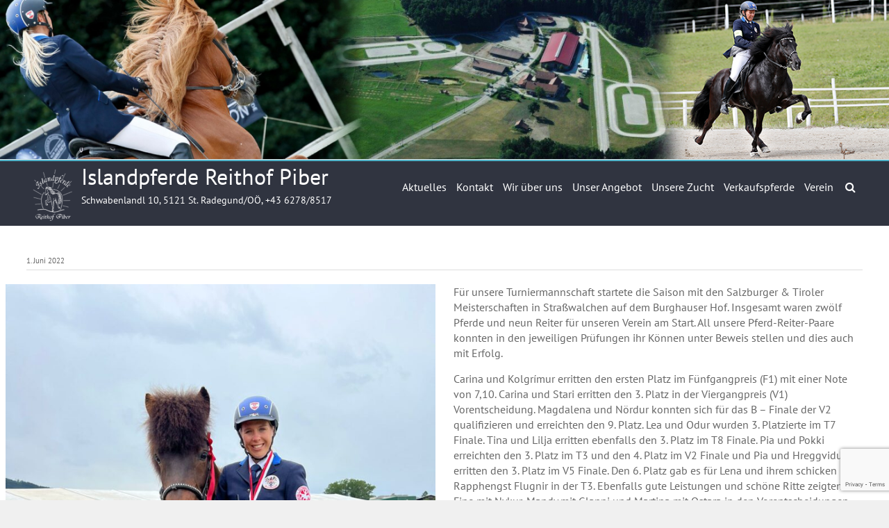

--- FILE ---
content_type: text/html; charset=UTF-8
request_url: https://www.reithof-piber.at/rueckblick-salzburger-tiroler-meisterschaften/
body_size: 54288
content:
<!DOCTYPE html>
<!--[if IE 7]>
<html class="ie ie7" lang="de">
<![endif]-->
<!--[if IE 8]>
<html class="ie ie8" lang="de">
<![endif]-->
<!--[if !(IE 7) & !(IE 8)]><!-->
<html lang="de">
<!--<![endif]-->
<head>
<meta charset="UTF-8" />
<meta name="viewport" content="width=device-width, initial-scale=1">
<link rel="profile" href="https://gmpg.org/xfn/11" />
<title>Rückblick: Salzburger &#038; Tiroler Meisterschaften &#8211; Islandpferde Reithof Piber</title>
<meta name='robots' content='max-image-preview:large' />
<link rel='dns-prefetch' href='//www.google.com' />

<link rel="alternate" type="application/rss+xml" title="Islandpferde Reithof Piber &raquo; Feed" href="https://www.reithof-piber.at/feed/" />
<link rel="alternate" type="application/rss+xml" title="Islandpferde Reithof Piber &raquo; Kommentar-Feed" href="https://www.reithof-piber.at/comments/feed/" />
<link rel="alternate" type="application/rss+xml" title="Islandpferde Reithof Piber &raquo; Rückblick: Salzburger &#038; Tiroler Meisterschaften-Kommentar-Feed" href="https://www.reithof-piber.at/rueckblick-salzburger-tiroler-meisterschaften/feed/" />
<script type="text/javascript">
window._wpemojiSettings = {"baseUrl":"https:\/\/s.w.org\/images\/core\/emoji\/14.0.0\/72x72\/","ext":".png","svgUrl":"https:\/\/s.w.org\/images\/core\/emoji\/14.0.0\/svg\/","svgExt":".svg","source":{"concatemoji":"https:\/\/www.reithof-piber.at\/wp-includes\/js\/wp-emoji-release.min.js?ver=6.1.9"}};
/*! This file is auto-generated */
!function(e,a,t){var n,r,o,i=a.createElement("canvas"),p=i.getContext&&i.getContext("2d");function s(e,t){var a=String.fromCharCode,e=(p.clearRect(0,0,i.width,i.height),p.fillText(a.apply(this,e),0,0),i.toDataURL());return p.clearRect(0,0,i.width,i.height),p.fillText(a.apply(this,t),0,0),e===i.toDataURL()}function c(e){var t=a.createElement("script");t.src=e,t.defer=t.type="text/javascript",a.getElementsByTagName("head")[0].appendChild(t)}for(o=Array("flag","emoji"),t.supports={everything:!0,everythingExceptFlag:!0},r=0;r<o.length;r++)t.supports[o[r]]=function(e){if(p&&p.fillText)switch(p.textBaseline="top",p.font="600 32px Arial",e){case"flag":return s([127987,65039,8205,9895,65039],[127987,65039,8203,9895,65039])?!1:!s([55356,56826,55356,56819],[55356,56826,8203,55356,56819])&&!s([55356,57332,56128,56423,56128,56418,56128,56421,56128,56430,56128,56423,56128,56447],[55356,57332,8203,56128,56423,8203,56128,56418,8203,56128,56421,8203,56128,56430,8203,56128,56423,8203,56128,56447]);case"emoji":return!s([129777,127995,8205,129778,127999],[129777,127995,8203,129778,127999])}return!1}(o[r]),t.supports.everything=t.supports.everything&&t.supports[o[r]],"flag"!==o[r]&&(t.supports.everythingExceptFlag=t.supports.everythingExceptFlag&&t.supports[o[r]]);t.supports.everythingExceptFlag=t.supports.everythingExceptFlag&&!t.supports.flag,t.DOMReady=!1,t.readyCallback=function(){t.DOMReady=!0},t.supports.everything||(n=function(){t.readyCallback()},a.addEventListener?(a.addEventListener("DOMContentLoaded",n,!1),e.addEventListener("load",n,!1)):(e.attachEvent("onload",n),a.attachEvent("onreadystatechange",function(){"complete"===a.readyState&&t.readyCallback()})),(e=t.source||{}).concatemoji?c(e.concatemoji):e.wpemoji&&e.twemoji&&(c(e.twemoji),c(e.wpemoji)))}(window,document,window._wpemojiSettings);
</script>
<style type="text/css">
img.wp-smiley,
img.emoji {
	display: inline !important;
	border: none !important;
	box-shadow: none !important;
	height: 1em !important;
	width: 1em !important;
	margin: 0 0.07em !important;
	vertical-align: -0.1em !important;
	background: none !important;
	padding: 0 !important;
}
</style>
	<link rel='stylesheet' id='wp-block-library-css' href='https://www.reithof-piber.at/wp-includes/css/dist/block-library/style.min.css?ver=6.1.9' type='text/css' media='all' />
<style id='wp-block-library-theme-inline-css' type='text/css'>
.wp-block-audio figcaption{color:#555;font-size:13px;text-align:center}.is-dark-theme .wp-block-audio figcaption{color:hsla(0,0%,100%,.65)}.wp-block-audio{margin:0 0 1em}.wp-block-code{border:1px solid #ccc;border-radius:4px;font-family:Menlo,Consolas,monaco,monospace;padding:.8em 1em}.wp-block-embed figcaption{color:#555;font-size:13px;text-align:center}.is-dark-theme .wp-block-embed figcaption{color:hsla(0,0%,100%,.65)}.wp-block-embed{margin:0 0 1em}.blocks-gallery-caption{color:#555;font-size:13px;text-align:center}.is-dark-theme .blocks-gallery-caption{color:hsla(0,0%,100%,.65)}.wp-block-image figcaption{color:#555;font-size:13px;text-align:center}.is-dark-theme .wp-block-image figcaption{color:hsla(0,0%,100%,.65)}.wp-block-image{margin:0 0 1em}.wp-block-pullquote{border-top:4px solid;border-bottom:4px solid;margin-bottom:1.75em;color:currentColor}.wp-block-pullquote__citation,.wp-block-pullquote cite,.wp-block-pullquote footer{color:currentColor;text-transform:uppercase;font-size:.8125em;font-style:normal}.wp-block-quote{border-left:.25em solid;margin:0 0 1.75em;padding-left:1em}.wp-block-quote cite,.wp-block-quote footer{color:currentColor;font-size:.8125em;position:relative;font-style:normal}.wp-block-quote.has-text-align-right{border-left:none;border-right:.25em solid;padding-left:0;padding-right:1em}.wp-block-quote.has-text-align-center{border:none;padding-left:0}.wp-block-quote.is-large,.wp-block-quote.is-style-large,.wp-block-quote.is-style-plain{border:none}.wp-block-search .wp-block-search__label{font-weight:700}.wp-block-search__button{border:1px solid #ccc;padding:.375em .625em}:where(.wp-block-group.has-background){padding:1.25em 2.375em}.wp-block-separator.has-css-opacity{opacity:.4}.wp-block-separator{border:none;border-bottom:2px solid;margin-left:auto;margin-right:auto}.wp-block-separator.has-alpha-channel-opacity{opacity:1}.wp-block-separator:not(.is-style-wide):not(.is-style-dots){width:100px}.wp-block-separator.has-background:not(.is-style-dots){border-bottom:none;height:1px}.wp-block-separator.has-background:not(.is-style-wide):not(.is-style-dots){height:2px}.wp-block-table{margin:"0 0 1em 0"}.wp-block-table thead{border-bottom:3px solid}.wp-block-table tfoot{border-top:3px solid}.wp-block-table td,.wp-block-table th{word-break:normal}.wp-block-table figcaption{color:#555;font-size:13px;text-align:center}.is-dark-theme .wp-block-table figcaption{color:hsla(0,0%,100%,.65)}.wp-block-video figcaption{color:#555;font-size:13px;text-align:center}.is-dark-theme .wp-block-video figcaption{color:hsla(0,0%,100%,.65)}.wp-block-video{margin:0 0 1em}.wp-block-template-part.has-background{padding:1.25em 2.375em;margin-top:0;margin-bottom:0}
</style>
<link rel='stylesheet' id='classic-theme-styles-css' href='https://www.reithof-piber.at/wp-includes/css/classic-themes.min.css?ver=1' type='text/css' media='all' />
<style id='global-styles-inline-css' type='text/css'>
body{--wp--preset--color--black: #000000;--wp--preset--color--cyan-bluish-gray: #abb8c3;--wp--preset--color--white: #ffffff;--wp--preset--color--pale-pink: #f78da7;--wp--preset--color--vivid-red: #cf2e2e;--wp--preset--color--luminous-vivid-orange: #ff6900;--wp--preset--color--luminous-vivid-amber: #fcb900;--wp--preset--color--light-green-cyan: #7bdcb5;--wp--preset--color--vivid-green-cyan: #00d084;--wp--preset--color--pale-cyan-blue: #8ed1fc;--wp--preset--color--vivid-cyan-blue: #0693e3;--wp--preset--color--vivid-purple: #9b51e0;--wp--preset--gradient--vivid-cyan-blue-to-vivid-purple: linear-gradient(135deg,rgba(6,147,227,1) 0%,rgb(155,81,224) 100%);--wp--preset--gradient--light-green-cyan-to-vivid-green-cyan: linear-gradient(135deg,rgb(122,220,180) 0%,rgb(0,208,130) 100%);--wp--preset--gradient--luminous-vivid-amber-to-luminous-vivid-orange: linear-gradient(135deg,rgba(252,185,0,1) 0%,rgba(255,105,0,1) 100%);--wp--preset--gradient--luminous-vivid-orange-to-vivid-red: linear-gradient(135deg,rgba(255,105,0,1) 0%,rgb(207,46,46) 100%);--wp--preset--gradient--very-light-gray-to-cyan-bluish-gray: linear-gradient(135deg,rgb(238,238,238) 0%,rgb(169,184,195) 100%);--wp--preset--gradient--cool-to-warm-spectrum: linear-gradient(135deg,rgb(74,234,220) 0%,rgb(151,120,209) 20%,rgb(207,42,186) 40%,rgb(238,44,130) 60%,rgb(251,105,98) 80%,rgb(254,248,76) 100%);--wp--preset--gradient--blush-light-purple: linear-gradient(135deg,rgb(255,206,236) 0%,rgb(152,150,240) 100%);--wp--preset--gradient--blush-bordeaux: linear-gradient(135deg,rgb(254,205,165) 0%,rgb(254,45,45) 50%,rgb(107,0,62) 100%);--wp--preset--gradient--luminous-dusk: linear-gradient(135deg,rgb(255,203,112) 0%,rgb(199,81,192) 50%,rgb(65,88,208) 100%);--wp--preset--gradient--pale-ocean: linear-gradient(135deg,rgb(255,245,203) 0%,rgb(182,227,212) 50%,rgb(51,167,181) 100%);--wp--preset--gradient--electric-grass: linear-gradient(135deg,rgb(202,248,128) 0%,rgb(113,206,126) 100%);--wp--preset--gradient--midnight: linear-gradient(135deg,rgb(2,3,129) 0%,rgb(40,116,252) 100%);--wp--preset--duotone--dark-grayscale: url('#wp-duotone-dark-grayscale');--wp--preset--duotone--grayscale: url('#wp-duotone-grayscale');--wp--preset--duotone--purple-yellow: url('#wp-duotone-purple-yellow');--wp--preset--duotone--blue-red: url('#wp-duotone-blue-red');--wp--preset--duotone--midnight: url('#wp-duotone-midnight');--wp--preset--duotone--magenta-yellow: url('#wp-duotone-magenta-yellow');--wp--preset--duotone--purple-green: url('#wp-duotone-purple-green');--wp--preset--duotone--blue-orange: url('#wp-duotone-blue-orange');--wp--preset--font-size--small: 13px;--wp--preset--font-size--medium: 20px;--wp--preset--font-size--large: 36px;--wp--preset--font-size--x-large: 42px;--wp--preset--spacing--20: 0.44rem;--wp--preset--spacing--30: 0.67rem;--wp--preset--spacing--40: 1rem;--wp--preset--spacing--50: 1.5rem;--wp--preset--spacing--60: 2.25rem;--wp--preset--spacing--70: 3.38rem;--wp--preset--spacing--80: 5.06rem;}:where(.is-layout-flex){gap: 0.5em;}body .is-layout-flow > .alignleft{float: left;margin-inline-start: 0;margin-inline-end: 2em;}body .is-layout-flow > .alignright{float: right;margin-inline-start: 2em;margin-inline-end: 0;}body .is-layout-flow > .aligncenter{margin-left: auto !important;margin-right: auto !important;}body .is-layout-constrained > .alignleft{float: left;margin-inline-start: 0;margin-inline-end: 2em;}body .is-layout-constrained > .alignright{float: right;margin-inline-start: 2em;margin-inline-end: 0;}body .is-layout-constrained > .aligncenter{margin-left: auto !important;margin-right: auto !important;}body .is-layout-constrained > :where(:not(.alignleft):not(.alignright):not(.alignfull)){max-width: var(--wp--style--global--content-size);margin-left: auto !important;margin-right: auto !important;}body .is-layout-constrained > .alignwide{max-width: var(--wp--style--global--wide-size);}body .is-layout-flex{display: flex;}body .is-layout-flex{flex-wrap: wrap;align-items: center;}body .is-layout-flex > *{margin: 0;}:where(.wp-block-columns.is-layout-flex){gap: 2em;}.has-black-color{color: var(--wp--preset--color--black) !important;}.has-cyan-bluish-gray-color{color: var(--wp--preset--color--cyan-bluish-gray) !important;}.has-white-color{color: var(--wp--preset--color--white) !important;}.has-pale-pink-color{color: var(--wp--preset--color--pale-pink) !important;}.has-vivid-red-color{color: var(--wp--preset--color--vivid-red) !important;}.has-luminous-vivid-orange-color{color: var(--wp--preset--color--luminous-vivid-orange) !important;}.has-luminous-vivid-amber-color{color: var(--wp--preset--color--luminous-vivid-amber) !important;}.has-light-green-cyan-color{color: var(--wp--preset--color--light-green-cyan) !important;}.has-vivid-green-cyan-color{color: var(--wp--preset--color--vivid-green-cyan) !important;}.has-pale-cyan-blue-color{color: var(--wp--preset--color--pale-cyan-blue) !important;}.has-vivid-cyan-blue-color{color: var(--wp--preset--color--vivid-cyan-blue) !important;}.has-vivid-purple-color{color: var(--wp--preset--color--vivid-purple) !important;}.has-black-background-color{background-color: var(--wp--preset--color--black) !important;}.has-cyan-bluish-gray-background-color{background-color: var(--wp--preset--color--cyan-bluish-gray) !important;}.has-white-background-color{background-color: var(--wp--preset--color--white) !important;}.has-pale-pink-background-color{background-color: var(--wp--preset--color--pale-pink) !important;}.has-vivid-red-background-color{background-color: var(--wp--preset--color--vivid-red) !important;}.has-luminous-vivid-orange-background-color{background-color: var(--wp--preset--color--luminous-vivid-orange) !important;}.has-luminous-vivid-amber-background-color{background-color: var(--wp--preset--color--luminous-vivid-amber) !important;}.has-light-green-cyan-background-color{background-color: var(--wp--preset--color--light-green-cyan) !important;}.has-vivid-green-cyan-background-color{background-color: var(--wp--preset--color--vivid-green-cyan) !important;}.has-pale-cyan-blue-background-color{background-color: var(--wp--preset--color--pale-cyan-blue) !important;}.has-vivid-cyan-blue-background-color{background-color: var(--wp--preset--color--vivid-cyan-blue) !important;}.has-vivid-purple-background-color{background-color: var(--wp--preset--color--vivid-purple) !important;}.has-black-border-color{border-color: var(--wp--preset--color--black) !important;}.has-cyan-bluish-gray-border-color{border-color: var(--wp--preset--color--cyan-bluish-gray) !important;}.has-white-border-color{border-color: var(--wp--preset--color--white) !important;}.has-pale-pink-border-color{border-color: var(--wp--preset--color--pale-pink) !important;}.has-vivid-red-border-color{border-color: var(--wp--preset--color--vivid-red) !important;}.has-luminous-vivid-orange-border-color{border-color: var(--wp--preset--color--luminous-vivid-orange) !important;}.has-luminous-vivid-amber-border-color{border-color: var(--wp--preset--color--luminous-vivid-amber) !important;}.has-light-green-cyan-border-color{border-color: var(--wp--preset--color--light-green-cyan) !important;}.has-vivid-green-cyan-border-color{border-color: var(--wp--preset--color--vivid-green-cyan) !important;}.has-pale-cyan-blue-border-color{border-color: var(--wp--preset--color--pale-cyan-blue) !important;}.has-vivid-cyan-blue-border-color{border-color: var(--wp--preset--color--vivid-cyan-blue) !important;}.has-vivid-purple-border-color{border-color: var(--wp--preset--color--vivid-purple) !important;}.has-vivid-cyan-blue-to-vivid-purple-gradient-background{background: var(--wp--preset--gradient--vivid-cyan-blue-to-vivid-purple) !important;}.has-light-green-cyan-to-vivid-green-cyan-gradient-background{background: var(--wp--preset--gradient--light-green-cyan-to-vivid-green-cyan) !important;}.has-luminous-vivid-amber-to-luminous-vivid-orange-gradient-background{background: var(--wp--preset--gradient--luminous-vivid-amber-to-luminous-vivid-orange) !important;}.has-luminous-vivid-orange-to-vivid-red-gradient-background{background: var(--wp--preset--gradient--luminous-vivid-orange-to-vivid-red) !important;}.has-very-light-gray-to-cyan-bluish-gray-gradient-background{background: var(--wp--preset--gradient--very-light-gray-to-cyan-bluish-gray) !important;}.has-cool-to-warm-spectrum-gradient-background{background: var(--wp--preset--gradient--cool-to-warm-spectrum) !important;}.has-blush-light-purple-gradient-background{background: var(--wp--preset--gradient--blush-light-purple) !important;}.has-blush-bordeaux-gradient-background{background: var(--wp--preset--gradient--blush-bordeaux) !important;}.has-luminous-dusk-gradient-background{background: var(--wp--preset--gradient--luminous-dusk) !important;}.has-pale-ocean-gradient-background{background: var(--wp--preset--gradient--pale-ocean) !important;}.has-electric-grass-gradient-background{background: var(--wp--preset--gradient--electric-grass) !important;}.has-midnight-gradient-background{background: var(--wp--preset--gradient--midnight) !important;}.has-small-font-size{font-size: var(--wp--preset--font-size--small) !important;}.has-medium-font-size{font-size: var(--wp--preset--font-size--medium) !important;}.has-large-font-size{font-size: var(--wp--preset--font-size--large) !important;}.has-x-large-font-size{font-size: var(--wp--preset--font-size--x-large) !important;}
.wp-block-navigation a:where(:not(.wp-element-button)){color: inherit;}
:where(.wp-block-columns.is-layout-flex){gap: 2em;}
.wp-block-pullquote{font-size: 1.5em;line-height: 1.6;}
</style>
<link rel='stylesheet' id='contact-form-7-css' href='https://www.reithof-piber.at/wp-content/plugins/contact-form-7/includes/css/styles.css?ver=5.3.2' type='text/css' media='all' />
<link rel='stylesheet' id='eic_public-css' href='https://www.reithof-piber.at/wp-content/plugins/easy-image-collage/css/public.css?ver=1.13.3' type='text/css' media='screen' />
<link rel='stylesheet' id='eeb-css-frontend-css' href='https://www.reithof-piber.at/wp-content/plugins/email-encoder-bundle/core/includes/assets/css/style.css?ver=221123-134502' type='text/css' media='all' />
<link rel='stylesheet' id='dashicons-css' href='https://www.reithof-piber.at/wp-includes/css/dashicons.min.css?ver=6.1.9' type='text/css' media='all' />
<link rel='stylesheet' id='php-info-wp-css' href='https://www.reithof-piber.at/wp-content/plugins/php-info-wp/phpinfo.css?ver=6.1.9' type='text/css' media='all' />
<link rel='stylesheet' id='wp-pagenavi-css' href='https://www.reithof-piber.at/wp-content/plugins/wp-pagenavi/pagenavi-css.css?ver=2.70' type='text/css' media='all' />
<link rel='stylesheet' id='explore_style-css' href='https://www.reithof-piber.at/wp-content/themes/explore/style.css?ver=6.1.9' type='text/css' media='all' />
<link rel='stylesheet' id='explore-google-fonts-css' href='https://www.reithof-piber.at/wp-content/uploads/omgf/explore-google-fonts/explore-google-fonts.css?ver=1669211024' type='text/css' media='all' />
<link rel='stylesheet' id='explore-fontawesome-css' href='https://www.reithof-piber.at/wp-content/themes/explore/font-awesome/css/font-awesome.min.css?ver=4.4.0' type='text/css' media='all' />
<script type='text/javascript' src='https://www.reithof-piber.at/wp-includes/js/jquery/jquery.min.js?ver=3.6.1' id='jquery-core-js'></script>
<script type='text/javascript' src='https://www.reithof-piber.at/wp-includes/js/jquery/jquery-migrate.min.js?ver=3.3.2' id='jquery-migrate-js'></script>
<script type='text/javascript' src='https://www.reithof-piber.at/wp-content/plugins/email-encoder-bundle/core/includes/assets/js/custom.js?ver=221123-134502' id='eeb-js-frontend-js'></script>
<script type='text/javascript' src='https://www.reithof-piber.at/wp-content/themes/explore/js/explore-custom.min.js?ver=6.1.9' id='explore-custom-js'></script>
<!--[if lte IE 8]>
<script type='text/javascript' src='https://www.reithof-piber.at/wp-content/themes/explore/js/html5shiv.js?ver=3.7.3' id='html5shiv-js'></script>
<![endif]-->
<link rel="https://api.w.org/" href="https://www.reithof-piber.at/wp-json/" /><link rel="alternate" type="application/json" href="https://www.reithof-piber.at/wp-json/wp/v2/posts/3598" /><link rel="EditURI" type="application/rsd+xml" title="RSD" href="https://www.reithof-piber.at/xmlrpc.php?rsd" />
<link rel="wlwmanifest" type="application/wlwmanifest+xml" href="https://www.reithof-piber.at/wp-includes/wlwmanifest.xml" />
<meta name="generator" content="WordPress 6.1.9" />
<link rel="canonical" href="https://www.reithof-piber.at/rueckblick-salzburger-tiroler-meisterschaften/" />
<link rel='shortlink' href='https://www.reithof-piber.at/?p=3598' />
<link rel="alternate" type="application/json+oembed" href="https://www.reithof-piber.at/wp-json/oembed/1.0/embed?url=https%3A%2F%2Fwww.reithof-piber.at%2Frueckblick-salzburger-tiroler-meisterschaften%2F" />
<link rel="alternate" type="text/xml+oembed" href="https://www.reithof-piber.at/wp-json/oembed/1.0/embed?url=https%3A%2F%2Fwww.reithof-piber.at%2Frueckblick-salzburger-tiroler-meisterschaften%2F&#038;format=xml" />
<style type="text/css">.eic-image .eic-image-caption {bottom: 0;left: 0;right: 0;text-align: left;font-size: 12px;color: rgba(255,255,255,1);background-color: rgba(0,0,0,0.7);}</style><link rel="pingback" href="https://www.reithof-piber.at/xmlrpc.php"><link rel="icon" href="https://www.reithof-piber.at/wp-content/uploads/2020/03/cropped-logo_trans-32x32.png" sizes="32x32" />
<link rel="icon" href="https://www.reithof-piber.at/wp-content/uploads/2020/03/cropped-logo_trans-192x192.png" sizes="192x192" />
<link rel="apple-touch-icon" href="https://www.reithof-piber.at/wp-content/uploads/2020/03/cropped-logo_trans-180x180.png" />
<meta name="msapplication-TileImage" content="https://www.reithof-piber.at/wp-content/uploads/2020/03/cropped-logo_trans-270x270.png" />
		<style type="text/css" id="wp-custom-css">
			
.inner-wrap {
    max-width: 1400px;
}

.no_sidebar_full_width .alignwide , .no_sidebar_content_centered .alignwide {
    margin-left: 0px;
    margin-right: 0px;
}

.no_sidebar_content_centered #primary .entry-content > .alignwide {
    margin-left: 0px;
    margin-right: 0px;
}

/* header nur auf der startseite anzeigen
body:not(.home) .header-image {
    display: none;
}
*/

/* remove header post title */
.header-post-title-container {
	display:none;
}

/* logo injection 
#header-left-section::before {
	float: left;
	margin-bottom: 2px;
	margin-top: 5px;
	content: url(https://www.decentered.net/reithof-piber/wp-content/uploads/2020/03/logo_trans_white_75.png);
}
*/

#header-logo-image {
  padding: 12px 5px 7px 0;
}

/* Seitentitel anpassen */
#site-title {
	margin-bottom: 0px;
}
#site-title a {
  font-size: 32px;
}

.wp-custom-header-video-button {
    /*visibility: hidden;*/
	display: none;
}

/* Abstand Eintraege rechte Seitenleiste */
#secondary .widget {
    margin-bottom: 0px;
}

/* Abstand zwischen den Werbe Logos */
#tertiary .widget{
    margin-bottom: 0px;
}

/* =BOTH SIDEBAR LAYOUT
-------------------------------------------------------------- */
/*
.both_sidebar .content-primary-sidebar {
	float: none;
	width: 100%;
}
*/
/*linke und mittlere spalte*/
.both_sidebar #primary {
	float: left;
	width: 78%;
}

/* linke spalte */
.both_sidebar #tertiary {
	float: left;
	width: 17%;
	margin: auto;
	/*margin-right: 10px;*/
}

/* mittlere spalte */
.both_sidebar #content {
	float: right;
	width: 74%;
	background-color: #f8f8f8;
	padding: 28px;
	/* padding-left: 23px */
	/*margin-bottom: 15px;*/
}

/* rechte spalte */
.both_sidebar #secondary {
	float: right;
	width: 20%;
}

.left_sidebar #primary {
    width: 75%
}

.left_sidebar #tertiary {
    width: 15%
		/*margin: auto;*/
}


/* Main Navigation Abstände */
.main-navigation li {
    padding: 0 7px;
}


/* überschriften anpassen */

.has-text-align-center {
    text-align: center;
    display: table;
    margin-left: auto;
    margin-right: auto;
    padding-left: 20px;
    padding-right: 20px;
}

h1 {
  font-size: 36px;
}

h1.has-text-align-center {
  /* margin-left: -50px;
  margin-right: -50px;*/
	padding-bottom: 0px;
	margin-bottom: 25px;
	border-bottom: 2px solid lightgray;

}

h2 {
  font-size: 30px;
}

h2.has-text-align-center {
	padding-bottom: 0px;
	margin-bottom: 25px;
	border-bottom: 1px solid lightgray;
	margin-top: 30px;
	margin-bottom: 30px;
}

.entry-content li {
	margin-left: 18px;
}

/* Medien und Text Anpassungen */
/* Media links, Text rechts */
.wp-block-media-text .wp-block-media-text__media {
}
.wp-block-media-text .wp-block-media-text__content {
    padding: 0 4%;
	  align-self: auto;
}
/* Text links, Media rechts */
.wp-block-media-text.has-media-on-the-right .wp-block-media-text__content {
	  padding-left: 0;
	  padding-right: 4%;
	  align-self: auto;
}
.wp-block-media-text.has-media-on-the-right .wp-block-media-text__media {
}




/* autor von news beiträgen entfernen */
.by-author {
	display:none;
}

.post .entry-title {
	padding-bottom: 3px;
}

/* Rahmen um Beitrag */
.post .entry-meta {
	padding-bottom: 3px;
	border: 0px;
	border-bottom: 1px solid #dddddd;
}

/* Kalender-Icon beim Beitrag
.post .entry-meta .date::before {
  content: 'Datum:';
  font-size: 14px;
  color: #666666;
  font-family: 'PT Sans', serif;
  margin-top: 3px;
}*/
.post .entry-meta .date::before {
	display:none;
}
.post .entry-meta .date {
	padding: 0px;
	font-size: 11px;
}

.post .entry-meta .category {
	display:none;
}


/* anpassungen text unter bild bei gallery */
.blocks-gallery-grid .blocks-gallery-image figcaption,
.blocks-gallery-grid .blocks-gallery-item figcaption,
.wp-block-gallery .blocks-gallery-image figcaption,
.wp-block-gallery .blocks-gallery-item figcaption {
 padding: 3px 0px 3px 0px;
 color:#fff;
 text-align: center;
 font-size:13px;
 background: #404040
}

/* page navigation */
.wp-pagenavi a, .wp-pagenavi span {
    border: none;
}


/* contact form 7 anpassungen */

input[type="text"], input[type="email"], input[type="password"], textarea, input[type="url"] {
    line-height: 20px;
    margin: 3px 0 4px;
    padding: 3px;
    border: 1px solid #909090;
}

input[type="text"]:focus,
input[type="email"]:focus,
input[type="search"]:focus,
input[type="password"]:focus,
textarea:focus {
	border: 2px solid #909090;
}

.one-full,
.one-half,
.one-third {
    position: relative;
    margin-right: 4%;
    float: left;
    margin-bottom: 5px;
 
}
 
.one-full { width: 100%; }
.one-half { width: 48%; }
.one-third { width: 30.66%; }
 
.last {
    margin-right: 0 !important;
    clear: right;
}
 
@media only screen and (max-width: 767px) {
  .one-full, 
	.one-half, 
	.one-third {
        width: 100%;
        margin-right: 0;
    }
}



/* remove copyright & powered by wordpress */
.copyright {
	display:none;
}

/* footer groesser, damit recaptcha logo nicht das Impressum ueberdeckt */
.footer-socket-wrapper {
    padding-bottom: 80px;
}

.entry-content ul, .entry-content ol {
    padding: 0 0 0 0;
    margin-bottom: 15px;
}

/* anpassungen media queries
*/

@media screen and (max-width: 768px) {
 .both_sidebar #tertiary {
    float: none;
    width: 100%;
	  margin: auto;
 }

 .both_sidebar	#content {
	background-color: #ffffff;
  padding: 0px;
	float: none;
	width: 100%;
	margin: 0;
	margin-bottom: 10px;
 }

 .both_sidebar	#primary, .both_sidebar #secondary {
		float: none;
		width: 100%;
		margin: 0;
		margin-bottom: 10px;
	}

	 .left_sidebar #tertiary {
    width: 50%;
	  margin: auto;
 }

	
	h1 {
		font-size: 22px;
	}

	h2 {
		font-size: 20px;
	}

	h3 {
		font-size: 18px;
	}

	h1.has-text-align-center {
    padding-bottom: 0px;
    margin-bottom: 25px;
    border-bottom: 2px solid 
    lightgray;
}
	
}

@media only screen and (max-width: 420px) {
	
 #header-logo-image {
   display: none;
 }	
 #site-title a {
   font-size: 22px;
 }
 #site-description {
   font-size: 10px;
	 line-height: 12px;
	 padding-bottom: 15px;
 }
	
/* hamburger */ 
 .menu-toggle::before {
    font-size: 22px;
    padding-top: 10px;
	  margin-top: -7px
 }
	
	
/* suche */ 
 .fa.search-top {
  line-height: 15px;
	padding: 10px 10px 0px 8px;
	}

	
/* menu */
 #masthead .menu-primary-container li a {
    font-size: 12px;
    padding: 0px 0;
    line-height: 14px;
}
 #wp-custom-header {
   display: none;
 }	

	#main {
    padding-top: 10px;
 }
	.wp-block-media-text .wp-block-media-text__content {
		padding: 0;
	}
	

}



/* Original Layout */
/* =BOTH SIDEBAR LAYOUT */
/*
.both_sidebar .content-primary-sidebar {
	float: none;
	width: 100%;
}

.both_sidebar #primary {
	float: left;
	width: 73.6842%;
}

.both_sidebar #secondary {
	float: right;
	width: 23.6842%;
}

.both_sidebar #content {
	float: right;
	width: 64.2857%;
}

.both_sidebar #tertiary {
	float: left;
	width: 32.1428%;
}
*/
		</style>
		</head>

<body class="post-template-default single single-post postid-3598 single-format-standard wp-custom-logo wp-embed-responsive no_sidebar_full_width wide better-responsive-menu">

<svg xmlns="http://www.w3.org/2000/svg" viewBox="0 0 0 0" width="0" height="0" focusable="false" role="none" style="visibility: hidden; position: absolute; left: -9999px; overflow: hidden;" ><defs><filter id="wp-duotone-dark-grayscale"><feColorMatrix color-interpolation-filters="sRGB" type="matrix" values=" .299 .587 .114 0 0 .299 .587 .114 0 0 .299 .587 .114 0 0 .299 .587 .114 0 0 " /><feComponentTransfer color-interpolation-filters="sRGB" ><feFuncR type="table" tableValues="0 0.49803921568627" /><feFuncG type="table" tableValues="0 0.49803921568627" /><feFuncB type="table" tableValues="0 0.49803921568627" /><feFuncA type="table" tableValues="1 1" /></feComponentTransfer><feComposite in2="SourceGraphic" operator="in" /></filter></defs></svg><svg xmlns="http://www.w3.org/2000/svg" viewBox="0 0 0 0" width="0" height="0" focusable="false" role="none" style="visibility: hidden; position: absolute; left: -9999px; overflow: hidden;" ><defs><filter id="wp-duotone-grayscale"><feColorMatrix color-interpolation-filters="sRGB" type="matrix" values=" .299 .587 .114 0 0 .299 .587 .114 0 0 .299 .587 .114 0 0 .299 .587 .114 0 0 " /><feComponentTransfer color-interpolation-filters="sRGB" ><feFuncR type="table" tableValues="0 1" /><feFuncG type="table" tableValues="0 1" /><feFuncB type="table" tableValues="0 1" /><feFuncA type="table" tableValues="1 1" /></feComponentTransfer><feComposite in2="SourceGraphic" operator="in" /></filter></defs></svg><svg xmlns="http://www.w3.org/2000/svg" viewBox="0 0 0 0" width="0" height="0" focusable="false" role="none" style="visibility: hidden; position: absolute; left: -9999px; overflow: hidden;" ><defs><filter id="wp-duotone-purple-yellow"><feColorMatrix color-interpolation-filters="sRGB" type="matrix" values=" .299 .587 .114 0 0 .299 .587 .114 0 0 .299 .587 .114 0 0 .299 .587 .114 0 0 " /><feComponentTransfer color-interpolation-filters="sRGB" ><feFuncR type="table" tableValues="0.54901960784314 0.98823529411765" /><feFuncG type="table" tableValues="0 1" /><feFuncB type="table" tableValues="0.71764705882353 0.25490196078431" /><feFuncA type="table" tableValues="1 1" /></feComponentTransfer><feComposite in2="SourceGraphic" operator="in" /></filter></defs></svg><svg xmlns="http://www.w3.org/2000/svg" viewBox="0 0 0 0" width="0" height="0" focusable="false" role="none" style="visibility: hidden; position: absolute; left: -9999px; overflow: hidden;" ><defs><filter id="wp-duotone-blue-red"><feColorMatrix color-interpolation-filters="sRGB" type="matrix" values=" .299 .587 .114 0 0 .299 .587 .114 0 0 .299 .587 .114 0 0 .299 .587 .114 0 0 " /><feComponentTransfer color-interpolation-filters="sRGB" ><feFuncR type="table" tableValues="0 1" /><feFuncG type="table" tableValues="0 0.27843137254902" /><feFuncB type="table" tableValues="0.5921568627451 0.27843137254902" /><feFuncA type="table" tableValues="1 1" /></feComponentTransfer><feComposite in2="SourceGraphic" operator="in" /></filter></defs></svg><svg xmlns="http://www.w3.org/2000/svg" viewBox="0 0 0 0" width="0" height="0" focusable="false" role="none" style="visibility: hidden; position: absolute; left: -9999px; overflow: hidden;" ><defs><filter id="wp-duotone-midnight"><feColorMatrix color-interpolation-filters="sRGB" type="matrix" values=" .299 .587 .114 0 0 .299 .587 .114 0 0 .299 .587 .114 0 0 .299 .587 .114 0 0 " /><feComponentTransfer color-interpolation-filters="sRGB" ><feFuncR type="table" tableValues="0 0" /><feFuncG type="table" tableValues="0 0.64705882352941" /><feFuncB type="table" tableValues="0 1" /><feFuncA type="table" tableValues="1 1" /></feComponentTransfer><feComposite in2="SourceGraphic" operator="in" /></filter></defs></svg><svg xmlns="http://www.w3.org/2000/svg" viewBox="0 0 0 0" width="0" height="0" focusable="false" role="none" style="visibility: hidden; position: absolute; left: -9999px; overflow: hidden;" ><defs><filter id="wp-duotone-magenta-yellow"><feColorMatrix color-interpolation-filters="sRGB" type="matrix" values=" .299 .587 .114 0 0 .299 .587 .114 0 0 .299 .587 .114 0 0 .299 .587 .114 0 0 " /><feComponentTransfer color-interpolation-filters="sRGB" ><feFuncR type="table" tableValues="0.78039215686275 1" /><feFuncG type="table" tableValues="0 0.94901960784314" /><feFuncB type="table" tableValues="0.35294117647059 0.47058823529412" /><feFuncA type="table" tableValues="1 1" /></feComponentTransfer><feComposite in2="SourceGraphic" operator="in" /></filter></defs></svg><svg xmlns="http://www.w3.org/2000/svg" viewBox="0 0 0 0" width="0" height="0" focusable="false" role="none" style="visibility: hidden; position: absolute; left: -9999px; overflow: hidden;" ><defs><filter id="wp-duotone-purple-green"><feColorMatrix color-interpolation-filters="sRGB" type="matrix" values=" .299 .587 .114 0 0 .299 .587 .114 0 0 .299 .587 .114 0 0 .299 .587 .114 0 0 " /><feComponentTransfer color-interpolation-filters="sRGB" ><feFuncR type="table" tableValues="0.65098039215686 0.40392156862745" /><feFuncG type="table" tableValues="0 1" /><feFuncB type="table" tableValues="0.44705882352941 0.4" /><feFuncA type="table" tableValues="1 1" /></feComponentTransfer><feComposite in2="SourceGraphic" operator="in" /></filter></defs></svg><svg xmlns="http://www.w3.org/2000/svg" viewBox="0 0 0 0" width="0" height="0" focusable="false" role="none" style="visibility: hidden; position: absolute; left: -9999px; overflow: hidden;" ><defs><filter id="wp-duotone-blue-orange"><feColorMatrix color-interpolation-filters="sRGB" type="matrix" values=" .299 .587 .114 0 0 .299 .587 .114 0 0 .299 .587 .114 0 0 .299 .587 .114 0 0 " /><feComponentTransfer color-interpolation-filters="sRGB" ><feFuncR type="table" tableValues="0.098039215686275 1" /><feFuncG type="table" tableValues="0 0.66274509803922" /><feFuncB type="table" tableValues="0.84705882352941 0.41960784313725" /><feFuncA type="table" tableValues="1 1" /></feComponentTransfer><feComposite in2="SourceGraphic" operator="in" /></filter></defs></svg>
<div id="page" class="hfeed site">
	<a class="skip-link screen-reader-text" href="#main">Skip to content</a>

		<header id="masthead" class="site-header clearfix">

      

		<div id="wp-custom-header" class="wp-custom-header"><img src="https://www.reithof-piber.at/wp-content/uploads/2020/03/header_multi.jpg" class="header-image" width="1400" height="250" alt="Islandpferde Reithof Piber"></div>
		<div id="header-text-nav-container">
			<div class="inner-wrap">

				<div id="header-text-nav-wrap" class="clearfix">
					<div id="header-left-section">
													<div id="header-logo-image">

 							<a href="https://www.reithof-piber.at/" class="custom-logo-link" rel="home"><img width="74" height="74" src="https://www.reithof-piber.at/wp-content/uploads/2020/03/cropped-logo_trans_white_75-1.png" class="custom-logo" alt="Islandpferde Reithof Piber" decoding="async" /></a>							</div><!-- #header-logo-image -->
												<div id="header-text" class="">
                                             <h3 id="site-title">
                           <a href="https://www.reithof-piber.at/" title="Islandpferde Reithof Piber" rel="home">Islandpferde Reithof Piber</a>
                        </h3>
                                          							  <p id="site-description">Schwabenlandl 10, 5121 St. Radegund/OÖ, +43 6278/8517</p><!-- #site-description -->
                     						</div><!-- #header-text -->
					</div><!-- #header-left-section -->
					<div id="header-right-section">
                                    <i class="fa fa-search search-top"></i>
                  <div class="search-form-top">
                     <form action="https://www.reithof-piber.at/" class="search-form searchform clearfix" method="get">
	<div class="search-wrap">
		<input type="search" placeholder="Suche" class="s field" name="s">
		<button type="submit">Suche</button>
	</div>
</form><!-- .searchform -->
                  </div><!-- .search-form-top -->
                  						<nav id="site-navigation" class="main-navigation" role="navigation">
							<p class="menu-toggle"></p>
							<div class="menu-menu-1-container"><ul id="menu-menu-1" class="menu menu-primary-container"><li id="menu-item-1483" class="menu-item menu-item-type-custom menu-item-object-custom menu-item-home menu-item-has-children menu-item-1483"><a href="https://www.reithof-piber.at/">Aktuelles</a>
<ul class="sub-menu">
	<li id="menu-item-1493" class="menu-item menu-item-type-post_type menu-item-object-page menu-item-1493"><a href="https://www.reithof-piber.at/termine/">Termine 2025</a></li>
</ul>
</li>
<li id="menu-item-1516" class="menu-item menu-item-type-post_type menu-item-object-page menu-item-1516"><a href="https://www.reithof-piber.at/kontakt/">Kontakt</a></li>
<li id="menu-item-1484" class="menu-item menu-item-type-custom menu-item-object-custom menu-item-has-children menu-item-1484"><a href="https://www.reithof-piber.at/team/">Wir über uns</a>
<ul class="sub-menu">
	<li id="menu-item-1491" class="menu-item menu-item-type-post_type menu-item-object-page menu-item-1491"><a href="https://www.reithof-piber.at/team/">Das Team</a></li>
	<li id="menu-item-1492" class="menu-item menu-item-type-post_type menu-item-object-page menu-item-1492"><a href="https://www.reithof-piber.at/unser-reithof/">Der Reithof</a></li>
	<li id="menu-item-1505" class="menu-item menu-item-type-post_type menu-item-object-page menu-item-1505"><a href="https://www.reithof-piber.at/unsere-anlagen/">Die Anlagen</a></li>
	<li id="menu-item-2198" class="menu-item menu-item-type-post_type menu-item-object-page menu-item-2198"><a href="https://www.reithof-piber.at/unsere-schulpferde/">Unsere Schulpferde</a></li>
</ul>
</li>
<li id="menu-item-1431" class="menu-item menu-item-type-custom menu-item-object-custom menu-item-has-children menu-item-1431"><a href="https://www.reithof-piber.at/unsere-angebote/">Unser Angebot</a>
<ul class="sub-menu">
	<li id="menu-item-1458" class="menu-item menu-item-type-post_type menu-item-object-page menu-item-1458"><a href="https://www.reithof-piber.at/reitschule/">Tagesreitschule</a></li>
	<li id="menu-item-1464" class="menu-item menu-item-type-post_type menu-item-object-page menu-item-1464"><a href="https://www.reithof-piber.at/lehrgaenge/">Lehrgänge</a></li>
	<li id="menu-item-1463" class="menu-item menu-item-type-post_type menu-item-object-page menu-item-1463"><a href="https://www.reithof-piber.at/reitferien/">Reitferien</a></li>
	<li id="menu-item-1461" class="menu-item menu-item-type-post_type menu-item-object-page menu-item-1461"><a href="https://www.reithof-piber.at/berittarbeit/">Berittarbeit</a></li>
	<li id="menu-item-1460" class="menu-item menu-item-type-post_type menu-item-object-page menu-item-1460"><a href="https://www.reithof-piber.at/laufbandtraining/">Laufbandtraining</a></li>
	<li id="menu-item-1459" class="menu-item menu-item-type-post_type menu-item-object-page menu-item-1459"><a href="https://www.reithof-piber.at/unsere-angebote/">Pferdepension</a></li>
	<li id="menu-item-1462" class="menu-item menu-item-type-post_type menu-item-object-page menu-item-1462"><a href="https://www.reithof-piber.at/gaesteunterkuenfte/">Gästeunterkünfte</a></li>
</ul>
</li>
<li id="menu-item-1451" class="menu-item menu-item-type-custom menu-item-object-custom menu-item-has-children menu-item-1451"><a href="https://www.reithof-piber.at/zuchthengste/">Unsere Zucht</a>
<ul class="sub-menu">
	<li id="menu-item-2355" class="menu-item menu-item-type-post_type menu-item-object-page menu-item-2355"><a href="https://www.reithof-piber.at/hvinur-fra-bloenduosi/">Hvinur fra Blönduósi</a></li>
	<li id="menu-item-1465" class="menu-item menu-item-type-post_type menu-item-object-page menu-item-1465"><a href="https://www.reithof-piber.at/hrafnar-fra-ragnheidarstoedum/">Hrafnar frá Ragnheiðarstöðum</a></li>
	<li id="menu-item-1466" class="menu-item menu-item-type-post_type menu-item-object-page menu-item-1466"><a href="https://www.reithof-piber.at/stari-vom-aubachtal/">Stari vom Aubachtal</a></li>
	<li id="menu-item-1467" class="menu-item menu-item-type-post_type menu-item-object-page menu-item-1467"><a href="https://www.reithof-piber.at/frami-von-st-oswald/">Frami von St. Oswald</a></li>
	<li id="menu-item-5152" class="menu-item menu-item-type-post_type menu-item-object-page menu-item-5152"><a href="https://www.reithof-piber.at/milljardur-fra-stora-adalskardi/">Milljarður frá Stóra-Aðalskarði</a></li>
	<li id="menu-item-1473" class="menu-item menu-item-type-post_type menu-item-object-page menu-item-1473"><a href="https://www.reithof-piber.at/zuchtpferde/">Zuchtpferde</a></li>
	<li id="menu-item-1481" class="menu-item menu-item-type-post_type menu-item-object-page menu-item-1481"><a href="https://www.reithof-piber.at/jungpferdeaufzucht/">Jungpferdeaufzucht</a></li>
</ul>
</li>
<li id="menu-item-1489" class="menu-item menu-item-type-custom menu-item-object-custom menu-item-has-children menu-item-1489"><a href="https://www.reithof-piber.at/verkaufspferde/">Verkaufspferde</a>
<ul class="sub-menu">
	<li id="menu-item-5986" class="menu-item menu-item-type-post_type menu-item-object-page menu-item-5986"><a href="https://www.reithof-piber.at/leiri-vom-hofgut-retzenhoehe/">Leiri vom Hofgut Retzenhöhe</a></li>
	<li id="menu-item-6010" class="menu-item menu-item-type-post_type menu-item-object-page menu-item-6010"><a href="https://www.reithof-piber.at/ljosfari-vom-rossberghof/">Ljósfarí vom Rossberghof</a></li>
	<li id="menu-item-5855" class="menu-item menu-item-type-post_type menu-item-object-page menu-item-5855"><a href="https://www.reithof-piber.at/skadi-von-der-tirolerhuette/">Skadi von der Tirolerhütte</a></li>
	<li id="menu-item-6046" class="menu-item menu-item-type-post_type menu-item-object-page menu-item-6046"><a href="https://www.reithof-piber.at/seidur-vom-birkenweg/">Seiður vom Birkenweg</a></li>
	<li id="menu-item-5084" class="menu-item menu-item-type-post_type menu-item-object-page menu-item-5084"><a href="https://www.reithof-piber.at/pila-von-st-radegund/">Pila von St. Radegund</a></li>
	<li id="menu-item-5112" class="menu-item menu-item-type-post_type menu-item-object-page menu-item-5112"><a href="https://www.reithof-piber.at/karina-fra-alfholum/">Karina frá Alfholum</a></li>
	<li id="menu-item-6076" class="menu-item menu-item-type-post_type menu-item-object-page menu-item-6076"><a href="https://www.reithof-piber.at/gersemi-vom-samainhof/">Gersemi vom Samainhof</a></li>
	<li id="menu-item-6120" class="menu-item menu-item-type-post_type menu-item-object-page menu-item-6120"><a href="https://www.reithof-piber.at/valsa-von-st-radegund/">Valsa von St. Radegund</a></li>
	<li id="menu-item-6121" class="menu-item menu-item-type-post_type menu-item-object-page menu-item-6121"><a href="https://www.reithof-piber.at/vordis-von-st-radegund/">Vordis von St. Radegund</a></li>
</ul>
</li>
<li id="menu-item-1488" class="menu-item menu-item-type-custom menu-item-object-custom menu-item-has-children menu-item-1488"><a href="https://www.reithof-piber.at/vereinsstatuten">Verein</a>
<ul class="sub-menu">
	<li id="menu-item-4074" class="menu-item menu-item-type-post_type menu-item-object-page menu-item-4074"><a href="https://www.reithof-piber.at/mitgliedsbeitraege-ab-2023/">Mitgliedsbeiträge ab 2023</a></li>
	<li id="menu-item-1506" class="menu-item menu-item-type-post_type menu-item-object-page menu-item-1506"><a href="https://www.reithof-piber.at/unsere-turniermannschaft/">Turniermannschaft</a></li>
	<li id="menu-item-1507" class="menu-item menu-item-type-post_type menu-item-object-page menu-item-1507"><a href="https://www.reithof-piber.at/jugendarbeit/">Jugendarbeit</a></li>
</ul>
</li>
</ul></div>						</nav>
			    	</div><!-- #header-right-section -->

			   </div><!-- #header-text-nav-wrap -->
			</div><!-- .inner-wrap -->
		</div><!-- #header-text-nav-container -->

		
					<div class="header-post-title-container clearfix">
				<div class="inner-wrap">
					<div class="post-title-wrapper">
											   	<h1 class="header-post-title-class">Rückblick: Salzburger &#038; Tiroler Meisterschaften</h1>
					   					</div>
									</div>
			</div>
				</header>
			<div id="main" class="clearfix">

   <div class="inner-wrap">

   	
   	<div id="primary">
   		<div id="content" class="clearfix">
   			
   				
<article id="post-3598" class="post-3598 post type-post status-publish format-standard hentry category-allgemein">
	
   			<footer class="entry-meta-bar clearfix">
				<div class="entry-meta clearfix">
					<span class="by-author author vcard"><a class="url fn n" href="https://www.reithof-piber.at/author/tamara/">tamara</a></span>
					<span class="date updated"><a href="https://www.reithof-piber.at/rueckblick-salzburger-tiroler-meisterschaften/" title="20:58">1. Juni 2022</a></span>
											<span class="category"><a href="https://www.reithof-piber.at/category/allgemein/" rel="category tag">Allgemein</a></span>
																			</div>
			</footer>
		
         
         
	<div class="entry-content clearfix">
		
<div class="wp-block-media-text alignwide is-stacked-on-mobile" style="grid-template-columns:49% auto"><figure class="wp-block-media-text__media"><img decoding="async" width="768" height="1024" src="https://www.reithof-piber.at/wp-content/uploads/2022/06/WhatsApp-Image-2022-05-31-at-21.38.47-768x1024.jpeg" alt="" class="wp-image-3600" srcset="https://www.reithof-piber.at/wp-content/uploads/2022/06/WhatsApp-Image-2022-05-31-at-21.38.47-768x1024.jpeg 768w, https://www.reithof-piber.at/wp-content/uploads/2022/06/WhatsApp-Image-2022-05-31-at-21.38.47-225x300.jpeg 225w, https://www.reithof-piber.at/wp-content/uploads/2022/06/WhatsApp-Image-2022-05-31-at-21.38.47-1152x1536.jpeg 1152w, https://www.reithof-piber.at/wp-content/uploads/2022/06/WhatsApp-Image-2022-05-31-at-21.38.47.jpeg 1536w" sizes="(max-width: 768px) 100vw, 768px" /></figure><div class="wp-block-media-text__content">
<p class="has-normal-font-size">Für unsere Turniermannschaft startete die Saison mit den Salzburger &amp; Tiroler Meisterschaften in Straßwalchen auf dem Burghauser Hof. Insgesamt waren zwölf Pferde und neun Reiter für unseren Verein am Start. All unsere Pferd-Reiter-Paare konnten in den jeweiligen Prüfungen ihr Können unter Beweis stellen und dies auch mit Erfolg. </p>



<p class="has-normal-font-size">Carina und Kolgrímur erritten den ersten Platz im Fünfgangpreis (F1) mit einer Note von 7,10. Carina und Stari erritten den 3. Platz in der Viergangpreis (V1) Vorentscheidung. Magdalena und Nördur konnten sich für das B &#8211; Finale der V2 qualifizieren und erreichten den 9. Platz. Lea und Odur wurden 3. Platzierte im T7 Finale. Tina und Lilja erritten ebenfalls den 3. Platz im T8 Finale. Pia und Pokki erreichten den 3. Platz im T3 und den 4. Platz im V2 Finale und Pia und Hreggvidur erritten den 3. Platz im V5 Finale. Den 6. Platz gab es für Lena und ihrem schicken Rapphengst Flugnir in der T3. Ebenfalls gute Leistungen und schöne Ritte zeigten Fine mit Nykur, Mandy mit Glanni und Martina mit Ostara in den Vorentscheidungen.<br><br>Ein Highlight des Turnieres war Carina, die mit der selbstgezogenen Stute Meyja von St. Radegund, den 2. Platz im Töltpreis (T1) Finale mit einer Note von 7,33 erritten hat und eine sensationelle Wertung von 7,83 alleine für das starke Tempo Tölt erhielt. <br><br>Nach einem erfolgreichen Turnierstart warten wir wieder gespannt auf das nächste Turnier in Andorf, wir freuen uns!</p>
</div></div>



<p></p>



<div class="wp-block-media-text alignwide has-media-on-the-right is-stacked-on-mobile"><figure class="wp-block-media-text__media"><img decoding="async" loading="lazy" width="1024" height="768" src="https://www.reithof-piber.at/wp-content/uploads/2022/06/WhatsApp-Image-2022-06-01-at-21.07.02-1-1024x768.jpeg" alt="" class="wp-image-3605" srcset="https://www.reithof-piber.at/wp-content/uploads/2022/06/WhatsApp-Image-2022-06-01-at-21.07.02-1-1024x768.jpeg 1024w, https://www.reithof-piber.at/wp-content/uploads/2022/06/WhatsApp-Image-2022-06-01-at-21.07.02-1-300x225.jpeg 300w, https://www.reithof-piber.at/wp-content/uploads/2022/06/WhatsApp-Image-2022-06-01-at-21.07.02-1-768x576.jpeg 768w, https://www.reithof-piber.at/wp-content/uploads/2022/06/WhatsApp-Image-2022-06-01-at-21.07.02-1-1536x1152.jpeg 1536w, https://www.reithof-piber.at/wp-content/uploads/2022/06/WhatsApp-Image-2022-06-01-at-21.07.02-1.jpeg 2048w" sizes="(max-width: 1024px) 100vw, 1024px" /></figure><div class="wp-block-media-text__content">
<p>Mit dabei waren:</p>



<ul><li>Carina Piber (AL) mit Stari vom Aubachtal (V1/T1), Kolgrímur frá Hemlu II (F1) und Meyja von St. Radegund (V1/T1)</li><li>Magdalena Memmer (AL) mit Nördur von St. Radegund (V2/T3)</li><li>Pia Kravanja (YR) mit Pokki frá Fornusöndum (V2/T3) und Hreggvidur frá Hemlu I (V5/T8)</li><li>Fine Frese (JG) mit Nykur von St. Radegund (V5/T8)</li><li>Martina Pleschounig (AL) mit Ostara von St. Radegund (V2/T3)</li><li>Lea Obermayer (JG) mit Odur von St. Radegund (V2/T7)</li><li>Tina Frisch (AL) mit Lilja von St. Radegund (V5/T8)</li><li>Lena Krey (YR) mit Flugnir frá Árbakka (V2/T3)</li><li>Mandy Schauseil (AL) mit Glanni frá Meldgaard (V2/T7)</li></ul>
</div></div>



<p>Für Alle, die nicht dabei sein konnten, hier ein kurzer Rückblick &#8211; viel Freude damit!</p>



<figure class="wp-block-video aligncenter"><video controls src="https://www.reithof-piber.at/wp-content/uploads/2022/06/VID-20220601-WA0024.mp4"></video></figure>
<div class="extra-hatom-entry-title"><span class="entry-title">Rückblick: Salzburger &#038; Tiroler Meisterschaften</span></div>	</div>



	</article>
   				
		<ul class="default-wp-page clearfix">
			<li class="previous"><a href="https://www.reithof-piber.at/baldvin-ist-da/" rel="prev"><span class="meta-nav">&larr;</span> Baldvin ist da!</a></li>
			<li class="next"><a href="https://www.reithof-piber.at/unser-tiefempfundenes-beileid/" rel="next">Unser tiefempfundenes Beileid! <span class="meta-nav">&rarr;</span></a></li>
		</ul>
	
                              
               
   				
   			   		</div><!-- #content -->

            	</div><!-- #primary -->

   	
   	   </div>


	</div><!-- #main -->
			<footer id="colophon" class="clearfix">
			
			<div class="footer-socket-wrapper clearfix">
				<div class="inner-wrap">
					<div class="footer-socket-area">
						<div class="copyright">Copyright &copy; 2025 <a href="https://www.reithof-piber.at/" title="Islandpferde Reithof Piber" ><span>Islandpferde Reithof Piber</span></a>. All rights reserved.<br>Bereitgestellt von <a href="https://wordpress.org" target="_blank" title="WordPress"><span>WordPress</span></a>. Theme: Explore von <a href="https://themegrill.com/themes/explore" target="_blank" title="ThemeGrill" rel="author"><span>ThemeGrill</span></a></div>						<nav class="small-menu clearfix">
							<div class="menu-social-menue-container"><ul id="menu-social-menue" class="menu"><li id="menu-item-1485" class="menu-item menu-item-type-custom menu-item-object-custom menu-item-1485"><a href="https://www.facebook.com/IslandpferdeReithofPiber/">Facebook</a></li>
<li id="menu-item-1486" class="menu-item menu-item-type-custom menu-item-object-custom menu-item-1486"><a href="https://www.instagram.com/islandpferdereithofpiber/">Instagram</a></li>
<li id="menu-item-1508" class="menu-item menu-item-type-post_type menu-item-object-page menu-item-1508"><a href="https://www.reithof-piber.at/datenschutz/">Datenschutz</a></li>
<li id="menu-item-1504" class="menu-item menu-item-type-post_type menu-item-object-page menu-item-1504"><a href="https://www.reithof-piber.at/impressum/">Impressum</a></li>
</ul></div>		    			</nav>
					</div>
				</div>
			</div>
		</footer>
		<a href="#masthead" id="scroll-up"></a>
	</div><!-- #page -->
	<script type='text/javascript' id='contact-form-7-js-extra'>
/* <![CDATA[ */
var wpcf7 = {"apiSettings":{"root":"https:\/\/www.reithof-piber.at\/wp-json\/contact-form-7\/v1","namespace":"contact-form-7\/v1"}};
/* ]]> */
</script>
<script type='text/javascript' src='https://www.reithof-piber.at/wp-content/plugins/contact-form-7/includes/js/scripts.js?ver=5.3.2' id='contact-form-7-js'></script>
<script type='text/javascript' id='eic_public-js-extra'>
/* <![CDATA[ */
var eic_public = {"responsive_breakpoint":"300","responsive_layout":"0"};
/* ]]> */
</script>
<script type='text/javascript' src='https://www.reithof-piber.at/wp-content/plugins/easy-image-collage/js/public.js?ver=1.13.3' id='eic_public-js'></script>
<script type='text/javascript' id='eeb-js-ajax-ef-js-extra'>
/* <![CDATA[ */
var eeb_ef = {"ajaxurl":"https:\/\/www.reithof-piber.at\/wp-admin\/admin-ajax.php","security":"63e88191f2"};
/* ]]> */
</script>
<script type='text/javascript' src='https://www.reithof-piber.at/wp-content/plugins/email-encoder-bundle/core/includes/assets/js/encoder-form.js?ver=221123-134502' id='eeb-js-ajax-ef-js'></script>
<script type='text/javascript' src='https://www.google.com/recaptcha/api.js?render=6Ld2gL8ZAAAAABESHVuvu_qeWX7oZHSQmdt1KgXg&#038;ver=3.0' id='google-recaptcha-js'></script>
<script type='text/javascript' id='wpcf7-recaptcha-js-extra'>
/* <![CDATA[ */
var wpcf7_recaptcha = {"sitekey":"6Ld2gL8ZAAAAABESHVuvu_qeWX7oZHSQmdt1KgXg","actions":{"homepage":"homepage","contactform":"contactform"}};
/* ]]> */
</script>
<script type='text/javascript' src='https://www.reithof-piber.at/wp-content/plugins/contact-form-7/modules/recaptcha/script.js?ver=5.3.2' id='wpcf7-recaptcha-js'></script>
<script type='text/javascript' src='https://www.reithof-piber.at/wp-content/themes/explore/js/stickyjs/jquery.sticky.min.js?ver=6.1.9' id='explore-stickyjs-js'></script>
<script type='text/javascript' src='https://www.reithof-piber.at/wp-content/themes/explore/js/fitvids/jquery.fitvids.min.js?ver=6.1.9' id='explore-fitvids-js'></script>
<script type='text/javascript' src='https://www.reithof-piber.at/wp-content/themes/explore/js/navigation.min.js?ver=6.1.9' id='explore-navigation-js'></script>
<script type='text/javascript' src='https://www.reithof-piber.at/wp-content/themes/explore/js/skip-link-focus-fix.js?ver=6.1.9' id='explore-skip-link-focus-fix-js'></script>
</body>
</html>

--- FILE ---
content_type: text/html; charset=utf-8
request_url: https://www.google.com/recaptcha/api2/anchor?ar=1&k=6Ld2gL8ZAAAAABESHVuvu_qeWX7oZHSQmdt1KgXg&co=aHR0cHM6Ly93d3cucmVpdGhvZi1waWJlci5hdDo0NDM.&hl=en&v=TkacYOdEJbdB_JjX802TMer9&size=invisible&anchor-ms=20000&execute-ms=15000&cb=ft4n1mqm2osd
body_size: 45549
content:
<!DOCTYPE HTML><html dir="ltr" lang="en"><head><meta http-equiv="Content-Type" content="text/html; charset=UTF-8">
<meta http-equiv="X-UA-Compatible" content="IE=edge">
<title>reCAPTCHA</title>
<style type="text/css">
/* cyrillic-ext */
@font-face {
  font-family: 'Roboto';
  font-style: normal;
  font-weight: 400;
  src: url(//fonts.gstatic.com/s/roboto/v18/KFOmCnqEu92Fr1Mu72xKKTU1Kvnz.woff2) format('woff2');
  unicode-range: U+0460-052F, U+1C80-1C8A, U+20B4, U+2DE0-2DFF, U+A640-A69F, U+FE2E-FE2F;
}
/* cyrillic */
@font-face {
  font-family: 'Roboto';
  font-style: normal;
  font-weight: 400;
  src: url(//fonts.gstatic.com/s/roboto/v18/KFOmCnqEu92Fr1Mu5mxKKTU1Kvnz.woff2) format('woff2');
  unicode-range: U+0301, U+0400-045F, U+0490-0491, U+04B0-04B1, U+2116;
}
/* greek-ext */
@font-face {
  font-family: 'Roboto';
  font-style: normal;
  font-weight: 400;
  src: url(//fonts.gstatic.com/s/roboto/v18/KFOmCnqEu92Fr1Mu7mxKKTU1Kvnz.woff2) format('woff2');
  unicode-range: U+1F00-1FFF;
}
/* greek */
@font-face {
  font-family: 'Roboto';
  font-style: normal;
  font-weight: 400;
  src: url(//fonts.gstatic.com/s/roboto/v18/KFOmCnqEu92Fr1Mu4WxKKTU1Kvnz.woff2) format('woff2');
  unicode-range: U+0370-0377, U+037A-037F, U+0384-038A, U+038C, U+038E-03A1, U+03A3-03FF;
}
/* vietnamese */
@font-face {
  font-family: 'Roboto';
  font-style: normal;
  font-weight: 400;
  src: url(//fonts.gstatic.com/s/roboto/v18/KFOmCnqEu92Fr1Mu7WxKKTU1Kvnz.woff2) format('woff2');
  unicode-range: U+0102-0103, U+0110-0111, U+0128-0129, U+0168-0169, U+01A0-01A1, U+01AF-01B0, U+0300-0301, U+0303-0304, U+0308-0309, U+0323, U+0329, U+1EA0-1EF9, U+20AB;
}
/* latin-ext */
@font-face {
  font-family: 'Roboto';
  font-style: normal;
  font-weight: 400;
  src: url(//fonts.gstatic.com/s/roboto/v18/KFOmCnqEu92Fr1Mu7GxKKTU1Kvnz.woff2) format('woff2');
  unicode-range: U+0100-02BA, U+02BD-02C5, U+02C7-02CC, U+02CE-02D7, U+02DD-02FF, U+0304, U+0308, U+0329, U+1D00-1DBF, U+1E00-1E9F, U+1EF2-1EFF, U+2020, U+20A0-20AB, U+20AD-20C0, U+2113, U+2C60-2C7F, U+A720-A7FF;
}
/* latin */
@font-face {
  font-family: 'Roboto';
  font-style: normal;
  font-weight: 400;
  src: url(//fonts.gstatic.com/s/roboto/v18/KFOmCnqEu92Fr1Mu4mxKKTU1Kg.woff2) format('woff2');
  unicode-range: U+0000-00FF, U+0131, U+0152-0153, U+02BB-02BC, U+02C6, U+02DA, U+02DC, U+0304, U+0308, U+0329, U+2000-206F, U+20AC, U+2122, U+2191, U+2193, U+2212, U+2215, U+FEFF, U+FFFD;
}
/* cyrillic-ext */
@font-face {
  font-family: 'Roboto';
  font-style: normal;
  font-weight: 500;
  src: url(//fonts.gstatic.com/s/roboto/v18/KFOlCnqEu92Fr1MmEU9fCRc4AMP6lbBP.woff2) format('woff2');
  unicode-range: U+0460-052F, U+1C80-1C8A, U+20B4, U+2DE0-2DFF, U+A640-A69F, U+FE2E-FE2F;
}
/* cyrillic */
@font-face {
  font-family: 'Roboto';
  font-style: normal;
  font-weight: 500;
  src: url(//fonts.gstatic.com/s/roboto/v18/KFOlCnqEu92Fr1MmEU9fABc4AMP6lbBP.woff2) format('woff2');
  unicode-range: U+0301, U+0400-045F, U+0490-0491, U+04B0-04B1, U+2116;
}
/* greek-ext */
@font-face {
  font-family: 'Roboto';
  font-style: normal;
  font-weight: 500;
  src: url(//fonts.gstatic.com/s/roboto/v18/KFOlCnqEu92Fr1MmEU9fCBc4AMP6lbBP.woff2) format('woff2');
  unicode-range: U+1F00-1FFF;
}
/* greek */
@font-face {
  font-family: 'Roboto';
  font-style: normal;
  font-weight: 500;
  src: url(//fonts.gstatic.com/s/roboto/v18/KFOlCnqEu92Fr1MmEU9fBxc4AMP6lbBP.woff2) format('woff2');
  unicode-range: U+0370-0377, U+037A-037F, U+0384-038A, U+038C, U+038E-03A1, U+03A3-03FF;
}
/* vietnamese */
@font-face {
  font-family: 'Roboto';
  font-style: normal;
  font-weight: 500;
  src: url(//fonts.gstatic.com/s/roboto/v18/KFOlCnqEu92Fr1MmEU9fCxc4AMP6lbBP.woff2) format('woff2');
  unicode-range: U+0102-0103, U+0110-0111, U+0128-0129, U+0168-0169, U+01A0-01A1, U+01AF-01B0, U+0300-0301, U+0303-0304, U+0308-0309, U+0323, U+0329, U+1EA0-1EF9, U+20AB;
}
/* latin-ext */
@font-face {
  font-family: 'Roboto';
  font-style: normal;
  font-weight: 500;
  src: url(//fonts.gstatic.com/s/roboto/v18/KFOlCnqEu92Fr1MmEU9fChc4AMP6lbBP.woff2) format('woff2');
  unicode-range: U+0100-02BA, U+02BD-02C5, U+02C7-02CC, U+02CE-02D7, U+02DD-02FF, U+0304, U+0308, U+0329, U+1D00-1DBF, U+1E00-1E9F, U+1EF2-1EFF, U+2020, U+20A0-20AB, U+20AD-20C0, U+2113, U+2C60-2C7F, U+A720-A7FF;
}
/* latin */
@font-face {
  font-family: 'Roboto';
  font-style: normal;
  font-weight: 500;
  src: url(//fonts.gstatic.com/s/roboto/v18/KFOlCnqEu92Fr1MmEU9fBBc4AMP6lQ.woff2) format('woff2');
  unicode-range: U+0000-00FF, U+0131, U+0152-0153, U+02BB-02BC, U+02C6, U+02DA, U+02DC, U+0304, U+0308, U+0329, U+2000-206F, U+20AC, U+2122, U+2191, U+2193, U+2212, U+2215, U+FEFF, U+FFFD;
}
/* cyrillic-ext */
@font-face {
  font-family: 'Roboto';
  font-style: normal;
  font-weight: 900;
  src: url(//fonts.gstatic.com/s/roboto/v18/KFOlCnqEu92Fr1MmYUtfCRc4AMP6lbBP.woff2) format('woff2');
  unicode-range: U+0460-052F, U+1C80-1C8A, U+20B4, U+2DE0-2DFF, U+A640-A69F, U+FE2E-FE2F;
}
/* cyrillic */
@font-face {
  font-family: 'Roboto';
  font-style: normal;
  font-weight: 900;
  src: url(//fonts.gstatic.com/s/roboto/v18/KFOlCnqEu92Fr1MmYUtfABc4AMP6lbBP.woff2) format('woff2');
  unicode-range: U+0301, U+0400-045F, U+0490-0491, U+04B0-04B1, U+2116;
}
/* greek-ext */
@font-face {
  font-family: 'Roboto';
  font-style: normal;
  font-weight: 900;
  src: url(//fonts.gstatic.com/s/roboto/v18/KFOlCnqEu92Fr1MmYUtfCBc4AMP6lbBP.woff2) format('woff2');
  unicode-range: U+1F00-1FFF;
}
/* greek */
@font-face {
  font-family: 'Roboto';
  font-style: normal;
  font-weight: 900;
  src: url(//fonts.gstatic.com/s/roboto/v18/KFOlCnqEu92Fr1MmYUtfBxc4AMP6lbBP.woff2) format('woff2');
  unicode-range: U+0370-0377, U+037A-037F, U+0384-038A, U+038C, U+038E-03A1, U+03A3-03FF;
}
/* vietnamese */
@font-face {
  font-family: 'Roboto';
  font-style: normal;
  font-weight: 900;
  src: url(//fonts.gstatic.com/s/roboto/v18/KFOlCnqEu92Fr1MmYUtfCxc4AMP6lbBP.woff2) format('woff2');
  unicode-range: U+0102-0103, U+0110-0111, U+0128-0129, U+0168-0169, U+01A0-01A1, U+01AF-01B0, U+0300-0301, U+0303-0304, U+0308-0309, U+0323, U+0329, U+1EA0-1EF9, U+20AB;
}
/* latin-ext */
@font-face {
  font-family: 'Roboto';
  font-style: normal;
  font-weight: 900;
  src: url(//fonts.gstatic.com/s/roboto/v18/KFOlCnqEu92Fr1MmYUtfChc4AMP6lbBP.woff2) format('woff2');
  unicode-range: U+0100-02BA, U+02BD-02C5, U+02C7-02CC, U+02CE-02D7, U+02DD-02FF, U+0304, U+0308, U+0329, U+1D00-1DBF, U+1E00-1E9F, U+1EF2-1EFF, U+2020, U+20A0-20AB, U+20AD-20C0, U+2113, U+2C60-2C7F, U+A720-A7FF;
}
/* latin */
@font-face {
  font-family: 'Roboto';
  font-style: normal;
  font-weight: 900;
  src: url(//fonts.gstatic.com/s/roboto/v18/KFOlCnqEu92Fr1MmYUtfBBc4AMP6lQ.woff2) format('woff2');
  unicode-range: U+0000-00FF, U+0131, U+0152-0153, U+02BB-02BC, U+02C6, U+02DA, U+02DC, U+0304, U+0308, U+0329, U+2000-206F, U+20AC, U+2122, U+2191, U+2193, U+2212, U+2215, U+FEFF, U+FFFD;
}

</style>
<link rel="stylesheet" type="text/css" href="https://www.gstatic.com/recaptcha/releases/TkacYOdEJbdB_JjX802TMer9/styles__ltr.css">
<script nonce="RFNaIMNZ2ZRBReNg47LhKw" type="text/javascript">window['__recaptcha_api'] = 'https://www.google.com/recaptcha/api2/';</script>
<script type="text/javascript" src="https://www.gstatic.com/recaptcha/releases/TkacYOdEJbdB_JjX802TMer9/recaptcha__en.js" nonce="RFNaIMNZ2ZRBReNg47LhKw">
      
    </script></head>
<body><div id="rc-anchor-alert" class="rc-anchor-alert"></div>
<input type="hidden" id="recaptcha-token" value="[base64]">
<script type="text/javascript" nonce="RFNaIMNZ2ZRBReNg47LhKw">
      recaptcha.anchor.Main.init("[\x22ainput\x22,[\x22bgdata\x22,\x22\x22,\[base64]/[base64]/[base64]/[base64]/[base64]/[base64]/[base64]/[base64]/[base64]/[base64]/[base64]/[base64]/[base64]/[base64]/[base64]\\u003d\\u003d\x22,\[base64]\\u003d\\u003d\x22,\[base64]/CnMKmdQbDg8KyWXYQwrxJHMOXwoDDgcOyw5hJD24RwpB9QMKnEzvDuMK1wpMlw6DDqMOxC8KBEsO/Z8OjAMKrw7LDtcOrwr7DjA/CmsOXQcO3wqg+DlPDvR7CgcOPw4DCvcKJw6XCi3jCl8O7wrE3QsK3YcKLXUcRw61Sw78LfHYQIsOLUTLDuS3CosO4YhLCgQ/[base64]/CuRnDgsKOw51rwrpkwrfCsi5tL8OtbCxHw5vDgXHDicOvw6N1wrjCuMOiGlFBasOhwoPDpsK5DsOhw6Frw70pw4dNCsOCw7HCjsO3w6DCgsOgwp4UEsOhFnbChiRgwoUmw6p0BcKeJARRAgTCj8KtVw5xJH9wwogTwpzCqB7CpnJuwqA+LcOfYsOAwoNBbcOmDmknwq/ChsKjTMOBwr/Dqm5KA8KGw5HCrsOuUBXDgsOqUMO8w7bDjMK4LcOwSsOSwrnDgW0Pw4cOwqnDrm1XTsKRcRJ0w7zCjz3CucOHQ8OFXcOvw67CjcOLRMKWwrXDnMOnwr5nZkMtwoPCisK7w6dwfsOWUMKpwolXWcKPwqFaw5nCg8Owc8Otw7TDsMKzBH7Dmg/Dm8Kew7jCvcKMe0twF8O8RsOrwpEewpQwM0MkBBBIwqzCh2rCu8K5cTzDiUvClEUYVHXDsj4FC8KnWMOFEFnCnUvDsMKswp9lwrMCPgTCtsK4w6ADDEbCphLDuFF5JMO/[base64]/[base64]/Cq8KiKMKUw7MaElDCj11XCxvDi8OqOjTDmHTDql9iwrV7cCjCtkkow5XDiRhowqXCqMONw6zCvEXDtcKnw7FowqLChcOTw7w1w5FSwrzDmgvCscOmPlJJDsKLFBYEG8OXwq/[base64]/CnRZ0V8OowqjCssO8w5bCsQh4wpxgADfDvVbCrTTDmMOOZDQww7/DmcOfw53DoMKXwrfClcOzUDDDssKdw7rDt3YXw6TCmH/DlsO0cMKXwqHDk8KpeDLDuVDCqcKnLsKbwqHCpDp/w5nCpcOkw41VAMONOXjCtcOqTXcow5nCsjQbXMKVwpIFQsKwwqILwoxMw69BwrgnKcKyw5XCmcKSwrbDl8KALULDqGnDklXCvRZOwrPCsjolfsKSw6pkecKsGi84MjhnIsOHwqXDisKQw7vCs8KDdMOVOXIXCcKqXnMrwrHDiMO6w5PCsMOSw5Y/[base64]/[base64]/CjcKew7LCvR44WsODCsKCfDw+UnzCt1UYw5DDsMOxwqPCmsKSw6fDs8KPwpM/wr7DrTgswo5mMTRMA8KPwo/DnATCpALCtWtDwrXCjMOdKX3CoBxJXnvClRbClWADwo1uw6fDj8Klw5LDsE/[base64]/Dp8Kjw4HDhiAyck9wLsKmwpQ8OHDCrSfCvTfCncK7TMK9w6sqJsKKB8KDVcKYT2lxC8KMDUlTPzHCsx7DkDNABsOnwrrDlsOzw7cTFELClFw/wrfDtxDCmFVcwqDDlsKhETvDm2/CpcO9NzHDtXHCqsOcHcOQRMK2w4DDp8KcwrcWw7zCr8O1XADCsDLCoWjCi0FJw77DlFIlUnETF8OBOsKHwp/DksOZFMKfwrkJMsOFwpPDmsOMw6/DpMK6wr/[base64]/CsGrDmsOWWcK7w4rCl8KwwrJicMO/[base64]/CocK2a29BwozDpCI6GMKxASklAxtGMsO1wrfDosKPXsObwrDDqyTDrx/CiwMrw7bCkSzDnBnDvsO1YXomw6/DiyvDkWbCmMKkSgobU8KZw5d7CTvDnMOzw5bCqMKyU8O2wocoSl05CQLCqzjCkMOGCsKWf07CmUB6VsKPwrFTw4h+w7nCpsOTwrHDncKvE8OePRzDscOZw4rCvH9Rw6g+TMKFwqINe8O6LA/Dr1TCuDAYA8KhVCLDpcK0wq3CkDXDo3rClMKsRWR3wr/CthnCrQTChD9sLMKkS8O0Ah3DocKowqjCucK/QRLDgkkONsKWN8OXwochw5fDgsKFaMKNw5PCkjTCpCzClGoWeMKLfRYCwo/CsClOccOYwrnCtn/DsAcBwq1sw7wQNErCjmTDpUvDrCvDnlrDgxnChsO0w4g1w5Jcw4bCoEhowo5bwrPCm3/ChcKhwo3Dk8O/S8KvwrtrBUJ4w6vCucKDwoEkw5PCqsKKMirDu1LCt0nCn8OwZ8Oow6BQw55swpBzw6cFw6UZw5rDs8KwacK+wqzCm8KhaMK1SsO5FMKWDcOJw7PCinE2w5Ewwp9/w5/DvGXCpWnDnxfDoEPDhB3CiBY9YU4lwqzCvDnDssKGIxQ8Ai3DocO/QgnCuyPDhU3CoMKzw7TCqcOMLkbClxogwq0Uw4BjwpRxwrxxS8KlHGdVXUnCgsK7wrQkw7oXVMO6w7Fmw5DDlFnCocKXTMKHw6LCv8K0KsKnwpXCn8OdXcOYNMOWw5bDnMOkwoY8w5g3wrTDu3EZwq/[base64]/w4XCizbCqyIcc8Owwqhow5Z6a3dmw5/Cn8KjV8OfScKqwoFTwrnDu0PDiMK5ABzDqQfCtsOQw59yMBjDlxAewpoewrYCDhPCscONw75mcSvCgsKgE3XDtkFLwpzDmxbDtFXDnjM1woDDnBXDo0d6AH01w4/CkjrCgcKidg9zNsOLBWvCkcOvw63DiAfCgsKsAXZqw6xUwrteSA7CigLDlcOXw4wkw6/Djj/ChwEpw6bDm1pFSzpjwowVwrTCs8K2w7EqwoRKX8OYKU8EL1FYYH3DqMKfw4ATw5Eew7TDh8K0LsKifcONM2HDuzLDsMOlXl5jNVINwqduJD3Dj8KUeMOswqbDqw7DjsKcwqPCl8OQwrDDlwTDmsKsUHDCmsKzwoLDrcOjw7zDgcOSYhDCsX7DjMOvw7bCkcOWWMKBw5/Du3cPLAEBZcOpcG1nGcO1SMOJNBhtwpjCsMKhXMKXb2wiwr7Dk0gowqEyA8KUwqLCmmojw4EMEsKjw53ChcOBwpbCosKzDsKKeQlNAwfDvcOsw7g2wrZ3dnEGw4jDjU7DvMKew5/[base64]/[base64]/CicKyZ8OHw48Iw4AaASjCrsKyGDRaCCbCvVvDlsOSw7TChMOew6TCs8OoacKYwq7DiD/DgA7DnkEdwqnDjcK8TMKmU8K1FkUlwp8PwrMoVHvDhAtYw6HCkzXCsxltwpTDqQfDoUR8w5vDoWcqw7AOw5bDiEDCqhwfw7rCniBDNmh+VW3ClTcpJMOManfCn8K8bcOcwpRfE8KTwoDCnsOtwrTCmwnCi0cqJx4fKmh8w5DDoSAZDA/CulN3wq/CjcOkw4VlEcO9wrnDskhrJsKNHxvCvlDCt2YLwr3CtMKhLRRpw5vDp2rCpsOPH8KTw4ExwpUzw4sPf8KmBsKEw7rCq8KICABBw4nDnsKrw5IPeMOsw67DjF/CqMOmw4wqw6DDnsOMwpXCg8Kqw6DDnsKVw60Kw6LDucK5M1UgQsKpw6XDt8Otw5ZUCzkbwp1UenDCrijDi8O2w5jClMKjScKFZCbDsk4AwpMIw4FYwr7CrTTDnsO+YRDDmkPDpsK1woDDpBnDr3TCqcOrwpFLNhLDqlEZwp5/w5pjw7VMLMOTJSdYwqfDn8OSw43CkH/CqSDDoU/Cs0zCg0VHYcOAJ3NsO8OfwrjDnzZmw7TCghnCtsKRc8KTcnnDl8K2w7LCsRzDrR88w7DDjwJLZ1pRwr14OsOwPsKXw4XCgWzCrVzCtsOXcMKQFxhyFAAUw4vCp8Kcw4rChWtBASTCiQA4IMOsWDlvXzfDhxvDiQpIwoo/wo0JRMOuwrtMw7EDw65FUMKYe1cfIAXClFTCpxUyXg0mezLDq8K0w7EXw4TDicKKw7dUwq/CucKxA1xgwpzCmlfCo1xuLMOfUsKnw4fCjMKCwpzCmMOFf2rDisOGZy3DhjxtZG9dw7d0wos8w7LChcK4w7XCjsKPwoUYZTLDsBgSw6/Cs8KObDluwph+w71bw6HCrcKIw7LDlsOGYjoUwqE/[base64]/P8OUwpbDkH9CXkd2QMKbc8KGIcKOwpnCnsOfw61Yw7pIw4fDjA8nwrfCvULDl13Co0XCnkomw6HDncKcDsOHwo93bjEdwrfCsMO0FX/ClUNxwq05wrEhaMKeZWwPTcK3B0zDiQUmw6EmwqXDncOdWcKzA8O8wqJXw7XCn8K6ZsKjScKuSMKXaV15wr7CvcK+djbCo0zCv8K3Bg9efTABXhnCuMKjZcOgw7t8TcKcw7pERHrChj/DsGvDnnnDrsOqVk7DlMO8M8K5w6AqacKmADnClsKGawMXYsO/IC5KwpdwRMKQIjPCkMOfw7fCgxFuBcKZVRtgwrkrw5fDl8ODIMK5A8OewqJgw4/DlcK5w6PDk0c3OcO1wpxowrfDiXUKw4PCiCXCrMKewr1+wrfDug3Dlxlfw5pSbMKbw6vCq03Dk8O5wofDp8OxwqgLF8Oqw5QdSsKZCcKaQ8KEwrzCqz9lw6oJX2AoIUoSYxDDpcKQAQfDiMO0SMOlw5LCvh/DssKTTAoBJcK3Wyc5SsODYg/[base64]/Ym9bwrrDpMOhw6cTwqAMw7tnwo7DvhRXVF7CjlcDbcKUXcKTwqfDoCHCs2/CpTgDAMKzwr9ZLiXCmMO4wrvCh2zCvcOQw4vDi2VAAWLDskXDhcKNwptlwpLCn3k3w6/DvWkjwpvDtkJgbsOHHsK+CMKgwr5tw7PDhsO9OlLDozfDvW3CoVLDiR/DkUjClCHCisKHJsKINsKmFsKlSnjCiCJ0wrzCpDczNEZCHVnDsD7CsAfCjMOMU25qw6dqwppHwoTDucOfXBwOw5zCv8OlwrTClcK9w67DtsK9fAPChSMMVcKMwoXDtBoDwrByNlvCkj02wqXCu8KpTS/[base64]/Dr8Ofw6fDv31kb8OoLcO4w41swozCtcKgw7cVRyt6w6HDp2VWDgrCpEcJHsKKw4sDwovCizoqwr7DvgnDlMOQwojDg8Oyw4nCmMKTwqxNZMKLJD3DrMOuKsKzXcKkwpwHw4LDvHE/wrTDpXRyw6fDqHVlciDDmVTDqcKlw7zDsMKxw7FcDyNywr7CusKhRsKpw54AwpPCssOyw5/DkcKMNMKowrvCvBoGw6kCBVAww6ctXcOLXz0Pw742wqPCk348w7TDm8KRGi0QXgbDlxjCocOdw4jCocK2wrlNC1dNwo/DnnnCmMOVe1s4w57CqsOqwqxCN1oqwr/Dn3bDncONwqANbsOocsKEwqXCsm3DosOgw5pFw4gdXMOVwp0XEMKOw7HCoMOmwpXDsEnChsKvwrpUw7AWwqNSJ8Ozw5hyw67Cp0NrX3DDgMOjwoURfzZCw4PCu0LDh8KDw6c3wqPDoBPDpxA/akjDm07Dh2MqEF/DkivCmMKAwqzCjMKtw4FbXsO4d8Omw4/ClwjClVPCojnCngDDuFfDrsO3wrlBwq9ww41aUXrCisOswrHCpcK8w6XCkiHCnsKdw6MQC2wRw4N5w5YdUCPDksOYw7d2w5REKwrDicKqeMK3N2Z6wrdRBBDDg8KHw57CvcOybn/DghzChMO0J8KBA8KVwpHDncOXBh9XwrPDucKoV8OHHS/CvXnCvMOSw4A+JXfCnzHCrcO0w53Duks9MMOow4IZw6EGwpIROixNOBYTw6DDrRMWU8OWwrVlwp87wq7CpMKkw4fCj3AwwpApwpE9clV+wqZGwroHwqLDrzRPw7jCq8O/[base64]/Ci8KOL8OqJcKzw4Icw5DCiisGasKZw7ExwqVMwo9Sw4B3w5wpwpHDm8KxV0rDhX9EaxzDk0nCthtpXSA6w5Amw6zDlMKHwroGZ8OvExJ4FsOwOsKIScKYwqhqwrpXZ8O5XR5Rwr3DisO0wpPCrWtNS2/[base64]/w4E9w4bDncKpwp3CkMOBLiInw4jDrEQ1LHLCocKxC8OIF8KHwoJ8FsKXH8KVwq0qNkN/BzJTwo7DqiHCpFkEXMOvWzLDu8KuOhPCjMKeacKzw4V1MhzCjwgtKyPCnXA3wpJWwoXDiVAgw7IFOsKdWH0yP8Otwpctw7YICSIKAsKsw7Mbe8OuWcKLZ8OeXg/CgMO9w4d4w7rDvsOfw4/[base64]/DtUwEwovDm3Nffg/Dsg/ChznDr8KYCMOKwrUdWwLDmj7DnAHChB/[base64]/DgcOFIMOZb8K/ESZ0wpgVw5DDq8KPwq56OMKSwrF+c8Kew6ISw7dVfGwVwo3CvsOGwp3CksKYUsOJwo0NwqXDrMOcwp1BwqRGworCr0hOMTbDrcOHVMKhw6sebcOLT8Ouaw/Dr8OCCGIgwq7CqcKrVsKDEVTDghHCtcK0S8KkBcOAVsOzwpgLw73Dkn9dw707c8Kkw5zDi8OXUwkkw4bDmcOOWsKrXl8RwqJqT8OgwplEAcKwbcOdwr8Sw7/CuXEFfcKuNMK9EVbDi8OLecOcw4vChDU8Lll/BE4IAQ48w7zDjRZ+dMOCw7rDlcOOwpHDs8OVZMK8wrjDrsO3w67DoA9gb8OEaB3DqMOWw5cLw6nDksOHFsK9SkDDtTTCnmxNw6PCgsKew79oOm4mDMOANVHCvMKiwqXDtlpmRMOIUgzDgH1jw4/DhMKFKzzDp2wfw6rCrR7ChgRHPAvCph0vXS8tN8KGw4HChTTDrcK8cUg/wq5MwrTCuHsAMcKlFljDojc5w67CtEs4H8OVw5PCsT5VVx/[base64]/DgmjDiDHDv8Kew4YMwojCtMKocHhoM8KGw7rDpi/[base64]/wr4sZUV5e2TCnsOew6RNw5bDpADCnBIicSQjw5lMw7PCscOUwqZrwqvCnDXCoMO1BsOZw6vCksOQcBDDpTHCusO3w7YFUBAXw64LwoxRw6fCs1bDvzEpDcOEURYKwpvCuDLCnsOyBsKpEMKoNsKXw73CssK6w5BMEDFOw63Dr8OXw6rDk8KGw6kAfsKMdcO1w6xywo/DtCLCpsKjw6fDnUbDgA0kbjfCrcK6w6ghw7DDgkjCisOfWMKZNcK1wrvDp8Ozw7kmwpfCkhLDq8KuwqHCnTPCh8OmAsK4M8OdbAzCrMKhacK3CElWwq9iw4rDkEvDscOlw69Xw6AGdFtPw4vDhMOew6DDlsO8wr/DkcKCw607wp5YP8KKEcOqw73CrcK/w4LDlcKVwpIsw77DgQxxZ3B1X8ORwqQSwpHCny/DiATDpsO0wqjDhSzCpMO/wrtew6rDpE/[base64]/w6rChhxYesKlw6ECwpjDlws9w4/CvQtuN8OFRMKfPcOwDMODUEHDrCl4w5nChgrDmSp2XsKgw6YRw5bDgcKNRMO0K1nDtMOmSMOaScKow53DlMK1KDJ1d8ORw6/[base64]/DcOMe3XDvC45w5rDtkFtw7VEEw7CognCvirCvcKHVcKSBcKVBcO6Mz9CAGwzwq99FMKbwr/Cp3Iew44vw5PDvMK0X8Kew4R9w4fDmB/CtiMcLyrDnFfCtx0zw7k0w7RzF33CkMOnw4bCrMK1w7MVw7rDlcKNw75KwpUfQ8OYB8OzDsK/QMOpw7zCrMKMw6rClMKKDFNgNhFYw6HDn8KqDQnCkhE1VMOjI8OkwqHCq8KsJsKIacKnwozCosOEwpnDvMKWLQIOwrsUwphHa8OdQcO8ccOAw6NGLMOuJEfCvw/DkcKiwrYpDV3CoR3DisKYfcKZcMO7HsK7w5NcA8OxSjA8dXfDq2bDrMKAw6hjTn3DgD5xTSV4SkscOsODwqfCscOsS8OySlI1GkfCs8OldMOxBsKxwr4JQsOXwqZBFcKswrg9NQktFnNAWkw/DMORbk3CvWvDvxJUw4xuwpvCh8OxMxE4woUfOMK6wp7CicKIw6zCscOew7TCjsO+A8Oxwpcxwr7Cqm3DlcKwMMOmW8O+DRjDo1ESw6AaSsKfwqTDgEkAwq0ydMOjLRzCpMK2w5kSw7/Dn2YEwrnCqm5Tw4DDsgwqwoY8w69ZKHLCqcOpIcOtw5Yxwq7CtMKBw7XCqm/Ch8KXTcKGw6LDpMKYQcOkwoLCrG/[base64]/CrcKKaAfCs0PChTQbw5vDpcK2w51PY8Kkw7bCp1cGw4PCm8Kpw4IQw6fDrjhyKsOvGi7CjMK/Z8O3w5powp4rJ3fDvcOaID3Crz9pwq41fcK3wqbDuiXClsKswoNPw4vDkAc+wp8vwqzDsRHDgQHDhcKRw7zDugPCtcKYw5rCt8O5w55Gw6TDtjsSWkhTw7oVU8K5P8KiOsO3w6Nifg3DuGTCqjPCrsK7bm/CtsKjwqbCoTMewrLCmsOCIwHCm1VJRcKrRg/[base64]/DtMKPWwzDl8KsRcOkw6bDuChCwogWw4vDoMKubl8Iwp7DkygPw57Cm0nCg3k8U3jCvMKUw6/Cvy5bwo/Ds8K/EW1Dw4TDqiomwpLCvko7w7rDncKoS8KEw6xmwo4sG8OXPxDDlMKAfMOzQgLCoH5SNWcqCkjDo1lQLnjDqMOjD3kXw6NrwqEjAFcPPMOqwpXCqFLCmcOGYAPCqcK3KGwlwrhGwqVZV8KMd8OzwpkDwovCn8OPw7MtwoRUwpMbGxrDrVLCpMKrelBrw5TCsjLCnsK/w4MJMsOlwpfCrC8vYcOHEW3CssKCS8KLw5l5w7Izw58vw4UAEsKCcTERw7Jiw5zCtcOBaEcZw6vChUIGKMK+w53CsMO9w75IZWPCosKISMOkER/DsDbDiWnCmcKENRrDphnClGHDkcKswq/CsWk7Aik+XgonV8KmasKSwovCrmnDvHQPw4rCvWdfFnTDtCjDt8O7woLCtGkufMOOwpYhw5puwq/DgsKXwqoAVcOzfiAUwpo9wpvCtsKMJDZoK3kuw78Cwos9wqrCvXXChcKWwocWCMK+w5bDmEfCvA7CqcKoUA7CqEJbH2/Dr8ODeXQnTRrCosOtDSQ4QcK5w70UE8OAw4XDk0vDlRsjw6J0BR15wpYcQ3XDjnjCu3DDmcOnw67DmA8LIlTChS4vwozCscOAYnx2EE/[base64]/Dn8OBw405K27DksKVBwjCmV0BwqQIwrTCp8KIQcKsw7RZwrjCoWJvHsOkw5jDikrDoz/[base64]/[base64]/[base64]/ClcKSw7vDtQzCpsOuw6bDqsOccWVVV8KiCRfCksObw7wYK8Ovw5FKwrtCw7jCt8OhAmjCrMKXbRQPAcOtw5Voem1GSnjCgmfDmDAow5Rpwp9PDS4jJsOOw5BmJyXCrjXDi2FPw7x6fm/CpMODAhPDrsK/UgfCusKEwqI3PlBnNBctGEbCssK1w4XDpUDCiMO7FcOjwpgJwrEQf8Opw5tCwrDCkMKkHcKPw5IQwq5QQcK3J8OXw7IxK8KFK8Okwo50wr0zdRJjWBUHd8KLwq7Cjy7CqiAHDn3DssKKwpXDhsOdw67DncKXcyACw5N7LcOfCgPDr8OEw4dCw6/CksOLKcOJwqXChHYdwrvCgsKrw4VIIBBdwovDu8KkXS1LeUfDmMOmwpHDizFfPcKuwrHDusOgwrHCkcKePSjCpWjCtMO/TsOxw6hOWmcDMjHDi0VHwrHDuWhYU8Oqwp/[base64]/Dl8OZbG7DhsOZGcK9BjDDjRx9w5IWwqjCuiFzSsOSa0QLw58AQsK6wr/DtB/CjnLDug/[base64]/CuMKkQsKgK1J3dcOZw7Vqwq/Dt0RQw53DvsOAwqpzwoYhw4rDrTDDjkrCpHLCvcKyFsKDejITw5LDnWfDojULVEfDng/[base64]/HxJiw5swwqlVPcO5w7xjwpLCuTTCvMONGcOlAkI+L08BYMO0w701E8K4w6VGwpQATWkewrHDinFuwrrDqXbDvcK9O8KtwoZ0J8K4NMOxfsOdwpbDhWlLwpnCpsOXw7Q2w5/DscO/wp/Cs1LCocKnw6p+FQ/DlcOKUwBoA8Kmw5Yjw6ULKAlmwqQQwqRgchvDqTQ/GsK9FsOZU8Kiw4U/w7oTw5HDqDxyH1fDvgQaw75KUBVLLMOcw7DDlg9KOQzCvBzCtcO6P8K1w5zDusOAETZ0OnxSdSvCl2DClWHCmCUHw5QHw45Iwp0AViQxfMKoVEtSw5JvKn7Co8KJA2XChsOpWMOtT8Okwq/CvMKaw6U3w4sJwpNqaMOgWMK4w7/Cv8OVwpFkAcKZw4ETwp7CjsOgYsOzwoVXw6gjcCgxDGQhw57Cs8KKcsO6w5Acw5/Cn8KZPMOcwonCtjfCqHTDoh8Vw5IjIsOfw7DDpMKfw6nCqxTCqAl8BsKLe0YZwpbDgMOsP8OOw5Uqw7pLw5fCinPDjcOwXMKPfEETwop/w4VUUn0hw693w6jCvURpw6lpIcOuwpnCkMKnwpZresK9VEpxw5wgd8O9wpDDrFnDsT4oFT0awrILwqjCusKjw7HCscOOw4rDt8OVJ8Obw6fDunQmEMKqH8KXwol6w6bDosOoTBvDicOBC1bClsOfWsKzOwZdwr7CqSLDhQrDhcKDw6/[base64]/DmwBgJ8KoDi/CqzbDsMOXw77DoB9jWhfCgXPDhMOcFcOvw7rCoTzCgHHCsD5Hw6jCu8KKTmTCqT0aWwLDtsOKVsKrDnTDrSfDnMKwecKoPsO0w6vDrVcKw4/DrMKpPQIWw77DkDXDlmphwqlmworDm3JrGyzCjDbDmCwsN3DDtxLDl3PCnDPDmgEYFVtDDX3DvzkqKWomw5lARsOHenNaSUfDnx4/wpteAMOOS8OJAm5kbsOowqbCglhvaMKzWsO6b8Osw5tkw7tJw7jDnyUmwqI4wpbDvBjDv8O/In/Dthonw5jDhMOvw7FGw7Unw6NPOMKfwr9jw4DDmGfDrXI3Px50wofCrMKqf8KqVMOQTcOxw7/Cp3TCn13CrcKzRFklcnXCqWJcNcKBBTsKJcKGDMOoRBoJEiUoSsKdw5Y1w4Iyw4/DncKzGMOlwoIew6LDiU5kw6duWsKmwoYVW2Qvw6sXTsK2w6R4YcKQwqPDs8KWw6UvwqVvwrVETjsRDMOTw7YhI8KmwrfDmcKow45aCMOwDzIbwq1lH8Kiw6vCqHMkwrfDrD8LwoEpw6/Cq8Oiwr7Ds8Kfw7PClwszw4LCj2EyKnrDh8KPw5ViTx9KPjTCgC/CuzFaw4wrw6XDikM+w4fCjzPDuCbCqsKsbVvDvT3Dpk8dLhXCqsOyVU1Tw7TDsn/DrC7DkW9Cw4jDkMO/wo/DkDV6w6oOaMOJNcOlw5zChsO1dMKgYsOhwrbDgMKPA8O1J8O0JcOtwrjCh8KNw5ghwoPDoAFnw659wo0Bw6k9wozDojvDvgPDqsO3wrDCuEMEwrbDnsOSEEJDwqPDlErCiAXDnUjCtkwQwo0Uw5cbw6gzMCJpPVJ5OMK0KsOhwp0ww6/[base64]/DnhzCvAnDpXx+XH1cBcKocQvCtg7DrQ/DkcO5M8KAC8Ksw6hPZnLDuMKgw4DDgsKABcOqwoVqw5PDkWzCuRkYGHx4w7LDhsKHw7fCiMKvwrQ6w79AHsKXXHfCv8KxwqAWwoDCl2TCqQglw5HDtiBaWcKHw7LCrh9ewpkXNcKyw5FXfBx1Yyp2ZsKneCUxXsOSwrsKVlBVw4BMwonDvcKkc8O/w6/DmAHDhMK5MsK/wrM/bsKMwoRrwrQJZ8OtfcOAaU/[base64]/wq/DrAIOw4B8G8OkXMO1wrVOw5nDncKMwp/Ct2lDPw7DplBQP8OMw63DpWIiLsK8TcKOwr/DhUsFMhnDosK1ASjCoxkna8OgwprDn8KCR0vDvjLCucKuasORBz3DlMO9HcO/woDDlD5AwpPCmcOkZ8OTPMOzwqvCrwlORR/DiiLCqBRVw4gHw5LCmMKXCsKJVsKlwoFTP0N7wrbCmsK/[base64]/DjMK2AcO/NMKGQVoawq3DpsKjGMKJw64lwqE2wqDDsj7Du0AYZ0MYT8Oqw6EwG8OCw67CpMKIw7Q2ZXhVwrHDl1/CkMKkYmZlIW/CsivDkS4+YHRUw6TDui90bcKTYMKXGx/[base64]/OVALGcOrw77DosOCw6jCk2HCs8KhwoHDvH7DpWrDnQLDncKaDEvDuRDCkwzDrDd7wqx6wq1TwqXDmh9BwqXDu1Viw7vCvzbCsVHDnjjDu8KFw54bw4LDqcONOk3CpzDDsUVCAlTDjcOzwpTDo8OfN8KYw70SwrjDnAYCwoLDp19rP8KAwoPDl8O/AsKswpwowqDDocOiSMK+wrjCoi7CksOwMWIeKgtyw6PCrBTCj8O0wpBIw5vClsKDw6fCu8Onw4sGeQVlwrBVwqVJC1kRQcKIdU7CuBZWXMOwwqcLwrRGwovCoTbCgcK9O1fChcKDwqNgw6YrAsOuwrjCvmBRKsKSwqtgd3jCrSttw4/Dv2PDkcKGBMKsGcKEHMOZw4U9woTCnsOxJcOTwofCrcOKVktpwpgkwoDDgMOfScO/wqZnwoTCh8KFwrogQHLCksKXJMO9FcOvbHxTw71GcnI+w6rDr8KlwrtEd8KnH8OSMcKrwr7DiU3CliZ2wobDtMO2w7PDuivCm0oiw4UwTTzChjRoaMOMw4sWw4PDvsKJRzIYW8OTKcOXw4nDlcKAw7rCv8O+FSzCg8OEAMK4wrfDgCjDuMOyGmBLw5wKw6nDhMO/[base64]/Cj8KRw7fDlgXCqcOSwoXDj8KfEkQBw6J/w79HZ8OdZhTDrcKOfC3DpMOHGGrClTLCvsK1GsOOOUIvwrbDsF4Sw5gEwqRawq3CmDfDhsKSGsKmw4s4UCQNCcOqR8K3Dm/Ctjprw4UFblkpw7HCkMKAewPCkDfCtcKAXGvDusO0YAp9BcOBw67CgztVw7XDgMKfw5vCm1AucMOJYRcudQAJw6UObEQAZ8Ktw4AWPnZgSnDDm8K/[base64]/asKMwrzCncOwasOSw4sATcOvw68GLm3DjmTDrMOTwqpyesO9w6EVASBew7liN8OkRsOxw4wnPsOqFQhSwpfCq8K4w6dRw4zCm8OpH0XChTPCrk9MeMKQw68ww7bCqWkYFWwPaDkqwqEWDnt+GcOjAXMUPH/CqsKDPMKKwqfDksOcw6nDrQ0/acKHwp3Dmk1yG8ORw4F2FnXCqCQgeF8Sw7vCi8OGwrPDjmbDjwF7PcKwD1o7woLDjVA4w7DDhDnDs0FuwqPDs3EtLWfDi0Y0wrPDk1nCn8K8w5g5UcKNwoVbJTnDhy/DqF5/[base64]/CgsK2fhteLUnCiFEYwp/[base64]/QTVUZxVUOWnCrMOAw4PDuxvDusKGw6RIAsOlw4xAEcKUDcO2EsO+fXDDsyTCscK5T27CmcK0DhdkdsKuHk9dFcO4BinCusK2w5Uww67CicKww6cfwrMswq/Dr3vDjzjCs8KFMMOyOh/CkcKaFkTCtMKTCcOCw64aw4tqcTAEw4UhHyDCrcK4w7LDiQVJwop6YcKIG8O+O8KDwp07B01/w5fDicKRR8KYw57Cq8O/S1FNbMKCwqPCsMOJw5/Dh8KOKWrCscKMw6/Cp0XDlQPDoDVGSTvDrMOdw5I2A8K1w5x9M8OMGMOhw6wkVjfCvxnCmGPDjX7Ds8O1BQ7DgigEw53DiW3CmMO5BnZDw7jCmsOLwrkhw7NYNHFxKBh1HsOPw6BDwqodw5XDoCNEw5YBw7lNwogUwqvCqMOnD8OPN1lqIcO0wrV/McOgw6vDtcKOw7l8LsKEw5FaNlB2CsOkLmnCqcKrwopnw74Hw4TDq8O3KMK4QmPCvcOtwqwqGcOieQAGOsKDXFAFOE8cK8KVTA/CrRTCqi9NJ2bDt3ZhwrpXwqQNw6rDqsO1wrzCocK/[base64]/CqGksw4rCj17DrsKQwp0cCsKPwrtdWsOtNjXDojNAwoJrw7sRwpzDkR/DusKIC1LDriXDn1jDsBPCoFBywrAZQFLDpUDCllIDCsKhw6/DusKnNQfDg0olwqfDkcOnwqABAG7Du8O3XMORfcKxw7BDKE3ClcKDVkPDv8OwIAgdRMOKwobCnRHCv8OQw7HDni3DkxEIw4rChcKSRMK3w63DucKBw7bCoWXDhg0EJsODFmHCrFnDl3VZDcKZKRIuw7RJDyZVK8Oow5XCt8KgcsOww6XCoFwew7R/wpHCiFPCrsO0wr5/[base64]/DqAg7BhrDhsKpwq5nacKhfVrCt8KHEkArwpd2w4PDq0DCo391JQ3CocKxLcK1wrsHWwt9Kwche8KIw6RUJ8KFCsKES2Maw7DDisKcw7IHG0HCjRLCocKJKBRXe8KdDjbCkGLCmUd0Yj42w5DChMKkwpTCrn7DusOowoR2IsK7wr/Ci2bCgcOVQcOdw4EUOsKNwrPDoXLCoxrCmMKcw6rCnV/DhsOvR8Kiw4PDlmoQOsK0wpoxUsO/TyphQ8Kqw6x1wr1bwr3DpHsFw4XDn3ZdNX4kKMOyURBDJQXDmQFif0sPMQ8QTAPDtwrCrgHDkzjCmMKEFSHClTrDqX8cwpLCgA1Rwrxqw6zCjSrDg0o4Z0nCi0Y2wqbDvDvDpcOCfUzDo0p+w6tMK17Dg8K4w7R/[base64]/CgQDCicOEwp7CtcKvw6bCr3HCqcOKwpjDjcOPw7XCiMOsGsONUE4hKhPDscOYw5nDkTlJVjB6AsKGAQMjw7XDvxzDmsOQwqjDj8O/w7DDjg7Dlh0gw73ClgTDp286w6bCvMK1ZsKww4DChsOAw7k8wrMsw5/Cj08Bw7N8w4IMfcK1woPCtsOADMKDw43CvRPCpMO+wo3CnsKcKW3CvcOvwpo/w7ppwqw+w7oZwqPDtBPDhMOZw7LDq8KNw6jDp8Ovw5M3wqnDgCvDtnA4wp3Cth/CvMO7WQd7SBnDuEbCqmkXKnZHwp7DgsKNwqTDlMKIIMOdXQwqw5hiw6pAw6nDuMKJw5xLJ8OAbVQbDcOWw4QKw50/SBRww7o7V8OSw58EwqbCu8Kiw6oswqPDlsO9aMOqDMKpY8KEw6DDjsOLwpQ/NE8LKhECAsKKwp3CpsKEwpPCjsONw7l4w6Y/[base64]/wq3Ct2LChRDCrsO3w4bCtsO4cR7CkhHCqD56wrIIw59jbgo+wozDusKCJ1RLf8Olw7NINX95wrd/ERHCm0JLRsO3w5k3wp11e8O6MsKdARM/w7TCgRpLKSk+GMOSw5kcfcKzw7rCvVMNwrvCgsOXw7ldw459wr/Ch8K4w5/CssOCD2DDncK+wolIwpN3wrVzwoEMYsKxRcO1w4kKw6kXZQjCpmPDr8KSSMOgMEw4wrIGPsKOUwTDuDUMQ8OCLMKoVsKqcsO8w5/DucOjw5XDk8KBHMO+LsOMw6/CkAc6wr7ChWrDsMOxSBbChEQja8OmHsOLw5TClHQMO8KeEcOBw4dHUsOgCy0TGX/CkDgvw4XDkMO/w6o/wqYlawdEXSLDhVXCp8KZwrgDHDtMwr7DgB3DsAJHahcOQsOwwogXVxJ6JsOPw6jDncOSZMKnw6AnBUQDP8OKw7sxR8KJw7XDjsKOX8O+cyV6wq7ClW3DpsK7fwPCisKYC2cvw4nCil3DiWTCsGUxwr8wwqU6w6s4w6fChj/DoR3CkBcCw70Ew4pXw5bDvsKkw7PCuMKlPArDhsOOT2saw5BKw4U4woBmw7VVFXNHwpLDl8OOw6bCtsKUwpl8R09ywpR/[base64]/DtMObwoNow7DDj0LCkUzDhEM2w77CrUfDsx7CmAMmw7gTOVVfwrLCgBPCiMOtwpjCmizDi8OWIMO9HcK2w68/ZW0vw6luwpIeFhHDnFHCslXDnBfClDHChsKbJsOAw4kKwonDjEzDocKswr03wqHCvsOTKmxEU8O0OcK7w4QYwqIOw4ghCkvDijzCiMOMQwrDu8O+flJDw7t2NMOtw64xw5ZIeUs1w4nDlw/DmjbDvcOVPMOYDmjCihFpB8KYwqbDkcKwwrXCnjU1LDrDhjPCmcO+w7fDniPCmzPCksOdTTbDsXXDgF/DjjXDkUHDvsKOwq8WccKmbH3CrVNaAj3Dm8Kvw48Kwq4ybcOsw5B/wp3CuMKFw7UvwrbDkcK0w5XCs3rDtworwobDqjXCtkUyUltJUlhYwpVMT8Knwrlnw4Q0wrvDtyvCtEJ0RnBQw6DCjMOSKRomworDoMKAw4PCv8KbEBDCrsKRamjCuhLDun7DusKkw5/DqigwwpIBSzRGRcOEfEXDsgctR0zCn8KLwp3Cj8OhZgLCg8KBw7pxJsKawqbDtMOkw6nCmcKKdcO/[base64]/CpUXChh9KwrbCsMK5w4jCvX7DulfDnMOe\x22],null,[\x22conf\x22,null,\x226Ld2gL8ZAAAAABESHVuvu_qeWX7oZHSQmdt1KgXg\x22,0,null,null,null,1,[2,21,125,63,73,95,87,41,43,42,83,102,105,109,121],[7668936,468],0,null,null,null,null,0,null,0,null,700,1,null,0,\[base64]/tzcYADoGZWF6dTZkEg4Iiv2INxgAOgVNZklJNBoZCAMSFR0U8JfjNw7/vqUGGcSdCRmc4owCGQ\\u003d\\u003d\x22,0,0,null,null,1,null,0,0],\x22https://www.reithof-piber.at:443\x22,null,[3,1,1],null,null,null,1,3600,[\x22https://www.google.com/intl/en/policies/privacy/\x22,\x22https://www.google.com/intl/en/policies/terms/\x22],\x22bwmigl2HFrM3J9/6Z9YzuJYPhB3ejJ0DmYJQWDDQOps\\u003d\x22,1,0,null,1,1764524011609,0,0,[180,165,201,53,172],null,[46,105,180,254],\x22RC-j8r7bQN9plSQ1g\x22,null,null,null,null,null,\x220dAFcWeA48-ScmVIYTbOIRhrHejz3pFHd6K5KksmdKck2VaTEHKquh3OYQKIdgZFca7wtzVYetfx-0iCA_0LSgUh_u7lXKu_8-4g\x22,1764606811465]");
    </script></body></html>

--- FILE ---
content_type: application/javascript
request_url: https://www.reithof-piber.at/wp-content/themes/explore/js/explore-custom.min.js?ver=6.1.9
body_size: 972
content:
jQuery(document).ready(function(){if(jQuery(".search-top").click(function(){jQuery("#masthead .search-form-top").toggle()}),jQuery(".header-widget-controller").click(function(){jQuery(".header-widgets-wrapper").slideToggle("slow")}),jQuery("#scroll-up").hide(),jQuery(function(){jQuery(window).scroll(function(){jQuery(this).scrollTop()>1e3?jQuery("#scroll-up").fadeIn():jQuery("#scroll-up").fadeOut()}),jQuery("a#scroll-up").click(function(){return jQuery("body,html").animate({scrollTop:0},800),!1})}),jQuery(".header-sidebar-ribbon").click(function(){jQuery("#masthead .header-widgets-wrapper").slideToggle("slow")}),"undefined"!=typeof jQuery.fn.fitVids&&jQuery(".fitvids-video").fitVids(),"undefined"!=typeof jQuery.fn.sticky){var e=jQuery("#wpadminbar");jQuery("#header-text-nav-container").sticky(e.length?{topSpacing:e.height()}:{topSpacing:0})}"undefined"!=typeof jQuery.fn.bxSlider&&jQuery(".slider-rotate").bxSlider({mode:"horizontal",speed:1500,auto:!0,pause:5e3,adaptiveHeight:!0,nextText:'<a class="slide-next"><i class="fa fa-angle-right"></i></a>',prevText:'<a class="slide-prev"><i class="fa fa-angle-left"></i></a>',pager:!1,tickerHover:!0})});